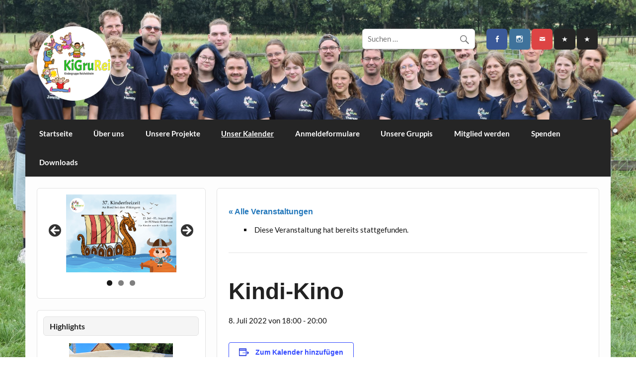

--- FILE ---
content_type: text/html; charset=UTF-8
request_url: https://kindergruppe-reichelsheim.de/event/kindi-kino-32/
body_size: 17858
content:
<!DOCTYPE html><!-- HTML 5 -->
<html lang="de">

<head>
<meta charset="UTF-8" />
<meta name="viewport" content="width=device-width, initial-scale=1">
<link rel="profile" href="https://gmpg.org/xfn/11" />
<link rel="pingback" href="https://kindergruppe-reichelsheim.de/xmlrpc.php" />

<!-- Manifest added by SuperPWA - Progressive Web Apps Plugin For WordPress -->
<link rel="manifest" href="/superpwa-manifest.json">
<meta name="theme-color" content="#D5E0EB">
<meta name="mobile-web-app-capable" content="yes">
<meta name="apple-touch-fullscreen" content="yes">
<meta name="apple-mobile-web-app-title" content="KiGruRei e.V.">
<meta name="application-name" content="KiGruRei e.V.">
<meta name="apple-mobile-web-app-capable" content="yes">
<meta name="apple-mobile-web-app-status-bar-style" content="default">
<link rel="apple-touch-icon"  href="https://usercontent.one/wp/kindergruppe-reichelsheim.de/wp-content/uploads/2022/09/8234BBF0-F2ED-4F6C-95B9-1C6AF604775B.jpg">
<link rel="apple-touch-icon" sizes="192x192" href="https://usercontent.one/wp/kindergruppe-reichelsheim.de/wp-content/uploads/2022/09/8234BBF0-F2ED-4F6C-95B9-1C6AF604775B.jpg">
<!-- / SuperPWA.com -->
<title>Kindi-Kino &#8211; KiGruRei e.V.</title>
<link rel='stylesheet' id='tribe-events-views-v2-bootstrap-datepicker-styles-css' href='https://usercontent.one/wp/kindergruppe-reichelsheim.de/wp-content/plugins/the-events-calendar/vendor/bootstrap-datepicker/css/bootstrap-datepicker.standalone.min.css?ver=6.15.14' type='text/css' media='all' />
<link rel='stylesheet' id='tec-variables-skeleton-css' href='https://usercontent.one/wp/kindergruppe-reichelsheim.de/wp-content/plugins/the-events-calendar/common/build/css/variables-skeleton.css?ver=6.10.1' type='text/css' media='all' />
<link rel='stylesheet' id='tribe-common-skeleton-style-css' href='https://usercontent.one/wp/kindergruppe-reichelsheim.de/wp-content/plugins/the-events-calendar/common/build/css/common-skeleton.css?ver=6.10.1' type='text/css' media='all' />
<link rel='stylesheet' id='tribe-tooltipster-css-css' href='https://usercontent.one/wp/kindergruppe-reichelsheim.de/wp-content/plugins/the-events-calendar/common/vendor/tooltipster/tooltipster.bundle.min.css?ver=6.10.1' type='text/css' media='all' />
<link rel='stylesheet' id='tribe-events-views-v2-skeleton-css' href='https://usercontent.one/wp/kindergruppe-reichelsheim.de/wp-content/plugins/the-events-calendar/build/css/views-skeleton.css?ver=6.15.14' type='text/css' media='all' />
<link rel='stylesheet' id='tec-variables-full-css' href='https://usercontent.one/wp/kindergruppe-reichelsheim.de/wp-content/plugins/the-events-calendar/common/build/css/variables-full.css?ver=6.10.1' type='text/css' media='all' />
<link rel='stylesheet' id='tribe-common-full-style-css' href='https://usercontent.one/wp/kindergruppe-reichelsheim.de/wp-content/plugins/the-events-calendar/common/build/css/common-full.css?ver=6.10.1' type='text/css' media='all' />
<link rel='stylesheet' id='tribe-events-views-v2-full-css' href='https://usercontent.one/wp/kindergruppe-reichelsheim.de/wp-content/plugins/the-events-calendar/build/css/views-full.css?ver=6.15.14' type='text/css' media='all' />
<link rel='stylesheet' id='tribe-events-views-v2-print-css' href='https://usercontent.one/wp/kindergruppe-reichelsheim.de/wp-content/plugins/the-events-calendar/build/css/views-print.css?ver=6.15.14' type='text/css' media='print' />
<meta name='robots' content='max-image-preview:large' />
	<style>img:is([sizes="auto" i], [sizes^="auto," i]) { contain-intrinsic-size: 3000px 1500px }</style>
	<link rel="alternate" type="application/rss+xml" title="KiGruRei e.V. &raquo; Feed" href="https://kindergruppe-reichelsheim.de/feed/" />
<link rel="alternate" type="application/rss+xml" title="KiGruRei e.V. &raquo; Kommentar-Feed" href="https://kindergruppe-reichelsheim.de/comments/feed/" />
<link rel="alternate" type="text/calendar" title="KiGruRei e.V. &raquo; iCal Feed" href="https://kindergruppe-reichelsheim.de/events/?ical=1" />
<script type="text/javascript">
/* <![CDATA[ */
window._wpemojiSettings = {"baseUrl":"https:\/\/s.w.org\/images\/core\/emoji\/16.0.1\/72x72\/","ext":".png","svgUrl":"https:\/\/s.w.org\/images\/core\/emoji\/16.0.1\/svg\/","svgExt":".svg","source":{"concatemoji":"https:\/\/kindergruppe-reichelsheim.de\/wp-includes\/js\/wp-emoji-release.min.js?ver=6.8.3"}};
/*! This file is auto-generated */
!function(s,n){var o,i,e;function c(e){try{var t={supportTests:e,timestamp:(new Date).valueOf()};sessionStorage.setItem(o,JSON.stringify(t))}catch(e){}}function p(e,t,n){e.clearRect(0,0,e.canvas.width,e.canvas.height),e.fillText(t,0,0);var t=new Uint32Array(e.getImageData(0,0,e.canvas.width,e.canvas.height).data),a=(e.clearRect(0,0,e.canvas.width,e.canvas.height),e.fillText(n,0,0),new Uint32Array(e.getImageData(0,0,e.canvas.width,e.canvas.height).data));return t.every(function(e,t){return e===a[t]})}function u(e,t){e.clearRect(0,0,e.canvas.width,e.canvas.height),e.fillText(t,0,0);for(var n=e.getImageData(16,16,1,1),a=0;a<n.data.length;a++)if(0!==n.data[a])return!1;return!0}function f(e,t,n,a){switch(t){case"flag":return n(e,"\ud83c\udff3\ufe0f\u200d\u26a7\ufe0f","\ud83c\udff3\ufe0f\u200b\u26a7\ufe0f")?!1:!n(e,"\ud83c\udde8\ud83c\uddf6","\ud83c\udde8\u200b\ud83c\uddf6")&&!n(e,"\ud83c\udff4\udb40\udc67\udb40\udc62\udb40\udc65\udb40\udc6e\udb40\udc67\udb40\udc7f","\ud83c\udff4\u200b\udb40\udc67\u200b\udb40\udc62\u200b\udb40\udc65\u200b\udb40\udc6e\u200b\udb40\udc67\u200b\udb40\udc7f");case"emoji":return!a(e,"\ud83e\udedf")}return!1}function g(e,t,n,a){var r="undefined"!=typeof WorkerGlobalScope&&self instanceof WorkerGlobalScope?new OffscreenCanvas(300,150):s.createElement("canvas"),o=r.getContext("2d",{willReadFrequently:!0}),i=(o.textBaseline="top",o.font="600 32px Arial",{});return e.forEach(function(e){i[e]=t(o,e,n,a)}),i}function t(e){var t=s.createElement("script");t.src=e,t.defer=!0,s.head.appendChild(t)}"undefined"!=typeof Promise&&(o="wpEmojiSettingsSupports",i=["flag","emoji"],n.supports={everything:!0,everythingExceptFlag:!0},e=new Promise(function(e){s.addEventListener("DOMContentLoaded",e,{once:!0})}),new Promise(function(t){var n=function(){try{var e=JSON.parse(sessionStorage.getItem(o));if("object"==typeof e&&"number"==typeof e.timestamp&&(new Date).valueOf()<e.timestamp+604800&&"object"==typeof e.supportTests)return e.supportTests}catch(e){}return null}();if(!n){if("undefined"!=typeof Worker&&"undefined"!=typeof OffscreenCanvas&&"undefined"!=typeof URL&&URL.createObjectURL&&"undefined"!=typeof Blob)try{var e="postMessage("+g.toString()+"("+[JSON.stringify(i),f.toString(),p.toString(),u.toString()].join(",")+"));",a=new Blob([e],{type:"text/javascript"}),r=new Worker(URL.createObjectURL(a),{name:"wpTestEmojiSupports"});return void(r.onmessage=function(e){c(n=e.data),r.terminate(),t(n)})}catch(e){}c(n=g(i,f,p,u))}t(n)}).then(function(e){for(var t in e)n.supports[t]=e[t],n.supports.everything=n.supports.everything&&n.supports[t],"flag"!==t&&(n.supports.everythingExceptFlag=n.supports.everythingExceptFlag&&n.supports[t]);n.supports.everythingExceptFlag=n.supports.everythingExceptFlag&&!n.supports.flag,n.DOMReady=!1,n.readyCallback=function(){n.DOMReady=!0}}).then(function(){return e}).then(function(){var e;n.supports.everything||(n.readyCallback(),(e=n.source||{}).concatemoji?t(e.concatemoji):e.wpemoji&&e.twemoji&&(t(e.twemoji),t(e.wpemoji)))}))}((window,document),window._wpemojiSettings);
/* ]]> */
</script>
<link rel='stylesheet' id='dashicons-css' href='https://kindergruppe-reichelsheim.de/wp-includes/css/dashicons.min.css?ver=6.8.3' type='text/css' media='all' />
<link rel='stylesheet' id='post-views-counter-frontend-css' href='https://usercontent.one/wp/kindergruppe-reichelsheim.de/wp-content/plugins/post-views-counter/css/frontend.css?ver=1.7.0' type='text/css' media='all' />
<link rel='stylesheet' id='courage-custom-fonts-css' href='https://usercontent.one/wp/kindergruppe-reichelsheim.de/wp-content/themes/courage/css/custom-fonts.css?ver=20180413' type='text/css' media='all' />
<link rel='stylesheet' id='tribe-events-v2-single-skeleton-css' href='https://usercontent.one/wp/kindergruppe-reichelsheim.de/wp-content/plugins/the-events-calendar/build/css/tribe-events-single-skeleton.css?ver=6.15.14' type='text/css' media='all' />
<link rel='stylesheet' id='tribe-events-v2-single-skeleton-full-css' href='https://usercontent.one/wp/kindergruppe-reichelsheim.de/wp-content/plugins/the-events-calendar/build/css/tribe-events-single-full.css?ver=6.15.14' type='text/css' media='all' />
<style id='wp-emoji-styles-inline-css' type='text/css'>

	img.wp-smiley, img.emoji {
		display: inline !important;
		border: none !important;
		box-shadow: none !important;
		height: 1em !important;
		width: 1em !important;
		margin: 0 0.07em !important;
		vertical-align: -0.1em !important;
		background: none !important;
		padding: 0 !important;
	}
</style>
<link rel='stylesheet' id='wp-block-library-css' href='https://kindergruppe-reichelsheim.de/wp-includes/css/dist/block-library/style.min.css?ver=6.8.3' type='text/css' media='all' />
<style id='classic-theme-styles-inline-css' type='text/css'>
/*! This file is auto-generated */
.wp-block-button__link{color:#fff;background-color:#32373c;border-radius:9999px;box-shadow:none;text-decoration:none;padding:calc(.667em + 2px) calc(1.333em + 2px);font-size:1.125em}.wp-block-file__button{background:#32373c;color:#fff;text-decoration:none}
</style>
<style id='themezee-magazine-blocks-column-style-inline-css' type='text/css'>

:root{--tz-column-gap:1.5em}.tz-magazine-block,.tz-magazine-block .tz-magazine-post{margin-bottom:1.5em}.tz-magazine-block .tz-entry-image{margin:0;max-width:100%;vertical-align:top}.tz-magazine-block .tz-entry-title{font-size:24px;font-size:1.5rem}.tz-magazine-block .tz-entry-meta{font-size:15px;font-size:.9375rem}.tz-magazine-block .tz-meta-field{margin-right:.5rem}.tz-magazine-thumbnail-list .tz-magazine-post{display:flex;flex-wrap:nowrap}.tz-magazine-thumbnail-list .tz-magazine-post .tz-post-image{padding-right:.5em;padding-right:calc(var(--tz-column-gap)/3);width:30%}.tz-magazine-thumbnail-list .tz-magazine-post .tz-post-image .wp-post-image{margin:0}.tz-magazine-thumbnail-list .tz-magazine-post .tz-post-content{padding-left:.5em;padding-left:calc(var(--tz-column-gap)/3);width:70%}.tz-magazine-thumbnail-list .tz-magazine-post .tz-entry-title{font-size:18px;font-size:1.125rem}

</style>
<style id='themezee-magazine-blocks-columns-style-inline-css' type='text/css'>
.wp-block-themezee-magazine-blocks-column.tz-magazine-block{margin-bottom:0}@media only screen and (min-width:480px){.tz-magazine-columns{display:flex;flex-wrap:wrap;margin-right:-1.5em;margin-right:calc(var(--tz-column-gap)*-1)}.tz-magazine-columns .wp-block-themezee-magazine-blocks-column{padding-right:1.5em;padding-right:var(--tz-column-gap);width:50%}}

</style>
<style id='themezee-magazine-blocks-grid-style-inline-css' type='text/css'>
@media only screen and (min-width:480px){.tz-magazine-grid-columns-2,.tz-magazine-grid-columns-4{display:flex;flex-wrap:wrap;margin-right:-1.5em;margin-right:calc(var(--tz-column-gap)*-1)}.tz-magazine-grid-columns-2 .tz-post-wrap,.tz-magazine-grid-columns-4 .tz-post-wrap{box-sizing:border-box;padding-right:1.5em;padding-right:var(--tz-column-gap);width:50%}}@media only screen and (min-width:560px){.tz-magazine-grid-columns-3{display:flex;flex-wrap:wrap;margin-right:-1.5em;margin-right:calc(var(--tz-column-gap)*-1)}.tz-magazine-grid-columns-3 .tz-post-wrap{box-sizing:border-box;padding-right:1.5em;padding-right:var(--tz-column-gap);width:33.3333333333%}}@media only screen and (min-width:640px){.tz-magazine-grid-columns-4 .tz-post-wrap{box-sizing:border-box;width:25%}}

</style>
<style id='themezee-magazine-blocks-horizontal-style-inline-css' type='text/css'>
@media only screen and (min-width:560px){.tz-magazine-horizontal .tz-magazine-highlight-post .tz-magazine-post{display:flex;flex-wrap:wrap}.tz-magazine-horizontal .tz-magazine-highlight-post .tz-magazine-post .tz-post-image{box-sizing:border-box;padding-right:.75em;padding-right:calc(var(--tz-column-gap)/2);width:50%}.tz-magazine-horizontal .tz-magazine-highlight-post .tz-magazine-post .tz-post-image .wp-post-image{margin:0}.tz-magazine-horizontal .tz-magazine-highlight-post .tz-magazine-post .tz-post-content{box-sizing:border-box;padding-left:.75em;padding-left:calc(var(--tz-column-gap)/2);width:50%}}

</style>
<style id='themezee-magazine-blocks-list-style-inline-css' type='text/css'>
@media only screen and (min-width:480px){.tz-magazine-list .tz-magazine-post{display:flex;flex-wrap:wrap}.tz-magazine-list .tz-magazine-post .tz-post-image{box-sizing:border-box;padding-right:.75em;padding-right:calc(var(--tz-column-gap)/2);width:50%}.tz-magazine-list .tz-magazine-post .tz-post-image .wp-post-image{margin:0}.tz-magazine-list .tz-magazine-post .tz-post-content{box-sizing:border-box;padding-left:.75em;padding-left:calc(var(--tz-column-gap)/2);width:50%}.tz-magazine-list-40-60 .tz-magazine-post .tz-post-image{width:40%}.tz-magazine-list-40-60 .tz-magazine-post .tz-post-content{width:60%}.tz-magazine-list-30-70 .tz-magazine-post .tz-post-image{width:30%}.tz-magazine-list-30-70 .tz-magazine-post .tz-post-content{width:70%}}

</style>
<style id='themezee-magazine-blocks-vertical-style-inline-css' type='text/css'>
@media only screen and (min-width:560px){.tz-magazine-vertical{display:flex;flex-wrap:wrap}.tz-magazine-vertical .tz-magazine-highlight-post{box-sizing:border-box;padding-right:.75em;padding-right:calc(var(--tz-column-gap)/2);width:50%}.tz-magazine-vertical .tz-magazine-thumbnail-list{box-sizing:border-box;padding-left:.75em;padding-left:calc(var(--tz-column-gap)/2);width:50%}}

</style>
<style id='global-styles-inline-css' type='text/css'>
:root{--wp--preset--aspect-ratio--square: 1;--wp--preset--aspect-ratio--4-3: 4/3;--wp--preset--aspect-ratio--3-4: 3/4;--wp--preset--aspect-ratio--3-2: 3/2;--wp--preset--aspect-ratio--2-3: 2/3;--wp--preset--aspect-ratio--16-9: 16/9;--wp--preset--aspect-ratio--9-16: 9/16;--wp--preset--color--black: #353535;--wp--preset--color--cyan-bluish-gray: #abb8c3;--wp--preset--color--white: #ffffff;--wp--preset--color--pale-pink: #f78da7;--wp--preset--color--vivid-red: #cf2e2e;--wp--preset--color--luminous-vivid-orange: #ff6900;--wp--preset--color--luminous-vivid-amber: #fcb900;--wp--preset--color--light-green-cyan: #7bdcb5;--wp--preset--color--vivid-green-cyan: #00d084;--wp--preset--color--pale-cyan-blue: #8ed1fc;--wp--preset--color--vivid-cyan-blue: #0693e3;--wp--preset--color--vivid-purple: #9b51e0;--wp--preset--color--primary: #2277bb;--wp--preset--color--light-gray: #f0f0f0;--wp--preset--color--dark-gray: #777777;--wp--preset--gradient--vivid-cyan-blue-to-vivid-purple: linear-gradient(135deg,rgba(6,147,227,1) 0%,rgb(155,81,224) 100%);--wp--preset--gradient--light-green-cyan-to-vivid-green-cyan: linear-gradient(135deg,rgb(122,220,180) 0%,rgb(0,208,130) 100%);--wp--preset--gradient--luminous-vivid-amber-to-luminous-vivid-orange: linear-gradient(135deg,rgba(252,185,0,1) 0%,rgba(255,105,0,1) 100%);--wp--preset--gradient--luminous-vivid-orange-to-vivid-red: linear-gradient(135deg,rgba(255,105,0,1) 0%,rgb(207,46,46) 100%);--wp--preset--gradient--very-light-gray-to-cyan-bluish-gray: linear-gradient(135deg,rgb(238,238,238) 0%,rgb(169,184,195) 100%);--wp--preset--gradient--cool-to-warm-spectrum: linear-gradient(135deg,rgb(74,234,220) 0%,rgb(151,120,209) 20%,rgb(207,42,186) 40%,rgb(238,44,130) 60%,rgb(251,105,98) 80%,rgb(254,248,76) 100%);--wp--preset--gradient--blush-light-purple: linear-gradient(135deg,rgb(255,206,236) 0%,rgb(152,150,240) 100%);--wp--preset--gradient--blush-bordeaux: linear-gradient(135deg,rgb(254,205,165) 0%,rgb(254,45,45) 50%,rgb(107,0,62) 100%);--wp--preset--gradient--luminous-dusk: linear-gradient(135deg,rgb(255,203,112) 0%,rgb(199,81,192) 50%,rgb(65,88,208) 100%);--wp--preset--gradient--pale-ocean: linear-gradient(135deg,rgb(255,245,203) 0%,rgb(182,227,212) 50%,rgb(51,167,181) 100%);--wp--preset--gradient--electric-grass: linear-gradient(135deg,rgb(202,248,128) 0%,rgb(113,206,126) 100%);--wp--preset--gradient--midnight: linear-gradient(135deg,rgb(2,3,129) 0%,rgb(40,116,252) 100%);--wp--preset--font-size--small: 13px;--wp--preset--font-size--medium: 20px;--wp--preset--font-size--large: 36px;--wp--preset--font-size--x-large: 42px;--wp--preset--spacing--20: 0.44rem;--wp--preset--spacing--30: 0.67rem;--wp--preset--spacing--40: 1rem;--wp--preset--spacing--50: 1.5rem;--wp--preset--spacing--60: 2.25rem;--wp--preset--spacing--70: 3.38rem;--wp--preset--spacing--80: 5.06rem;--wp--preset--shadow--natural: 6px 6px 9px rgba(0, 0, 0, 0.2);--wp--preset--shadow--deep: 12px 12px 50px rgba(0, 0, 0, 0.4);--wp--preset--shadow--sharp: 6px 6px 0px rgba(0, 0, 0, 0.2);--wp--preset--shadow--outlined: 6px 6px 0px -3px rgba(255, 255, 255, 1), 6px 6px rgba(0, 0, 0, 1);--wp--preset--shadow--crisp: 6px 6px 0px rgba(0, 0, 0, 1);}:where(.is-layout-flex){gap: 0.5em;}:where(.is-layout-grid){gap: 0.5em;}body .is-layout-flex{display: flex;}.is-layout-flex{flex-wrap: wrap;align-items: center;}.is-layout-flex > :is(*, div){margin: 0;}body .is-layout-grid{display: grid;}.is-layout-grid > :is(*, div){margin: 0;}:where(.wp-block-columns.is-layout-flex){gap: 2em;}:where(.wp-block-columns.is-layout-grid){gap: 2em;}:where(.wp-block-post-template.is-layout-flex){gap: 1.25em;}:where(.wp-block-post-template.is-layout-grid){gap: 1.25em;}.has-black-color{color: var(--wp--preset--color--black) !important;}.has-cyan-bluish-gray-color{color: var(--wp--preset--color--cyan-bluish-gray) !important;}.has-white-color{color: var(--wp--preset--color--white) !important;}.has-pale-pink-color{color: var(--wp--preset--color--pale-pink) !important;}.has-vivid-red-color{color: var(--wp--preset--color--vivid-red) !important;}.has-luminous-vivid-orange-color{color: var(--wp--preset--color--luminous-vivid-orange) !important;}.has-luminous-vivid-amber-color{color: var(--wp--preset--color--luminous-vivid-amber) !important;}.has-light-green-cyan-color{color: var(--wp--preset--color--light-green-cyan) !important;}.has-vivid-green-cyan-color{color: var(--wp--preset--color--vivid-green-cyan) !important;}.has-pale-cyan-blue-color{color: var(--wp--preset--color--pale-cyan-blue) !important;}.has-vivid-cyan-blue-color{color: var(--wp--preset--color--vivid-cyan-blue) !important;}.has-vivid-purple-color{color: var(--wp--preset--color--vivid-purple) !important;}.has-black-background-color{background-color: var(--wp--preset--color--black) !important;}.has-cyan-bluish-gray-background-color{background-color: var(--wp--preset--color--cyan-bluish-gray) !important;}.has-white-background-color{background-color: var(--wp--preset--color--white) !important;}.has-pale-pink-background-color{background-color: var(--wp--preset--color--pale-pink) !important;}.has-vivid-red-background-color{background-color: var(--wp--preset--color--vivid-red) !important;}.has-luminous-vivid-orange-background-color{background-color: var(--wp--preset--color--luminous-vivid-orange) !important;}.has-luminous-vivid-amber-background-color{background-color: var(--wp--preset--color--luminous-vivid-amber) !important;}.has-light-green-cyan-background-color{background-color: var(--wp--preset--color--light-green-cyan) !important;}.has-vivid-green-cyan-background-color{background-color: var(--wp--preset--color--vivid-green-cyan) !important;}.has-pale-cyan-blue-background-color{background-color: var(--wp--preset--color--pale-cyan-blue) !important;}.has-vivid-cyan-blue-background-color{background-color: var(--wp--preset--color--vivid-cyan-blue) !important;}.has-vivid-purple-background-color{background-color: var(--wp--preset--color--vivid-purple) !important;}.has-black-border-color{border-color: var(--wp--preset--color--black) !important;}.has-cyan-bluish-gray-border-color{border-color: var(--wp--preset--color--cyan-bluish-gray) !important;}.has-white-border-color{border-color: var(--wp--preset--color--white) !important;}.has-pale-pink-border-color{border-color: var(--wp--preset--color--pale-pink) !important;}.has-vivid-red-border-color{border-color: var(--wp--preset--color--vivid-red) !important;}.has-luminous-vivid-orange-border-color{border-color: var(--wp--preset--color--luminous-vivid-orange) !important;}.has-luminous-vivid-amber-border-color{border-color: var(--wp--preset--color--luminous-vivid-amber) !important;}.has-light-green-cyan-border-color{border-color: var(--wp--preset--color--light-green-cyan) !important;}.has-vivid-green-cyan-border-color{border-color: var(--wp--preset--color--vivid-green-cyan) !important;}.has-pale-cyan-blue-border-color{border-color: var(--wp--preset--color--pale-cyan-blue) !important;}.has-vivid-cyan-blue-border-color{border-color: var(--wp--preset--color--vivid-cyan-blue) !important;}.has-vivid-purple-border-color{border-color: var(--wp--preset--color--vivid-purple) !important;}.has-vivid-cyan-blue-to-vivid-purple-gradient-background{background: var(--wp--preset--gradient--vivid-cyan-blue-to-vivid-purple) !important;}.has-light-green-cyan-to-vivid-green-cyan-gradient-background{background: var(--wp--preset--gradient--light-green-cyan-to-vivid-green-cyan) !important;}.has-luminous-vivid-amber-to-luminous-vivid-orange-gradient-background{background: var(--wp--preset--gradient--luminous-vivid-amber-to-luminous-vivid-orange) !important;}.has-luminous-vivid-orange-to-vivid-red-gradient-background{background: var(--wp--preset--gradient--luminous-vivid-orange-to-vivid-red) !important;}.has-very-light-gray-to-cyan-bluish-gray-gradient-background{background: var(--wp--preset--gradient--very-light-gray-to-cyan-bluish-gray) !important;}.has-cool-to-warm-spectrum-gradient-background{background: var(--wp--preset--gradient--cool-to-warm-spectrum) !important;}.has-blush-light-purple-gradient-background{background: var(--wp--preset--gradient--blush-light-purple) !important;}.has-blush-bordeaux-gradient-background{background: var(--wp--preset--gradient--blush-bordeaux) !important;}.has-luminous-dusk-gradient-background{background: var(--wp--preset--gradient--luminous-dusk) !important;}.has-pale-ocean-gradient-background{background: var(--wp--preset--gradient--pale-ocean) !important;}.has-electric-grass-gradient-background{background: var(--wp--preset--gradient--electric-grass) !important;}.has-midnight-gradient-background{background: var(--wp--preset--gradient--midnight) !important;}.has-small-font-size{font-size: var(--wp--preset--font-size--small) !important;}.has-medium-font-size{font-size: var(--wp--preset--font-size--medium) !important;}.has-large-font-size{font-size: var(--wp--preset--font-size--large) !important;}.has-x-large-font-size{font-size: var(--wp--preset--font-size--x-large) !important;}
:where(.wp-block-post-template.is-layout-flex){gap: 1.25em;}:where(.wp-block-post-template.is-layout-grid){gap: 1.25em;}
:where(.wp-block-columns.is-layout-flex){gap: 2em;}:where(.wp-block-columns.is-layout-grid){gap: 2em;}
:root :where(.wp-block-pullquote){font-size: 1.5em;line-height: 1.6;}
</style>
<link rel='stylesheet' id='themezee-custom-color-palette-css' href='https://usercontent.one/wp/kindergruppe-reichelsheim.de/wp-content/plugins/custom-color-palette/assets/css/custom-color-palette.css?ver=1.0' type='text/css' media='all' />
<link rel='stylesheet' id='woocommerce-layout-css' href='https://usercontent.one/wp/kindergruppe-reichelsheim.de/wp-content/plugins/woocommerce/assets/css/woocommerce-layout.css?ver=10.4.3' type='text/css' media='all' />
<link rel='stylesheet' id='woocommerce-smallscreen-css' href='https://usercontent.one/wp/kindergruppe-reichelsheim.de/wp-content/plugins/woocommerce/assets/css/woocommerce-smallscreen.css?ver=10.4.3' type='text/css' media='only screen and (max-width: 768px)' />
<link rel='stylesheet' id='woocommerce-general-css' href='https://usercontent.one/wp/kindergruppe-reichelsheim.de/wp-content/plugins/woocommerce/assets/css/woocommerce.css?ver=10.4.3' type='text/css' media='all' />
<style id='woocommerce-inline-inline-css' type='text/css'>
.woocommerce form .form-row .required { visibility: visible; }
</style>
<link rel='stylesheet' id='courage-stylesheet-css' href='https://usercontent.one/wp/kindergruppe-reichelsheim.de/wp-content/themes/courage/style.css?ver=1.5.7' type='text/css' media='all' />
<style id='courage-stylesheet-inline-css' type='text/css'>
.site-title, .site-description {
	position: absolute;
	clip: rect(1px, 1px, 1px, 1px);
}
</style>
<link rel='stylesheet' id='genericons-css' href='https://usercontent.one/wp/kindergruppe-reichelsheim.de/wp-content/themes/courage/css/genericons/genericons.css?ver=3.4.1' type='text/css' media='all' />
<script type="text/javascript" src="https://kindergruppe-reichelsheim.de/wp-includes/js/jquery/jquery.min.js?ver=3.7.1" id="jquery-core-js"></script>
<script type="text/javascript" src="https://kindergruppe-reichelsheim.de/wp-includes/js/jquery/jquery-migrate.min.js?ver=3.4.1" id="jquery-migrate-js"></script>
<script type="text/javascript" src="https://usercontent.one/wp/kindergruppe-reichelsheim.de/wp-content/plugins/the-events-calendar/common/build/js/tribe-common.js?ver=9c44e11f3503a33e9540" id="tribe-common-js"></script>
<script type="text/javascript" src="https://usercontent.one/wp/kindergruppe-reichelsheim.de/wp-content/plugins/the-events-calendar/build/js/views/breakpoints.js?ver=4208de2df2852e0b91ec" id="tribe-events-views-v2-breakpoints-js"></script>
<script type="text/javascript" src="https://usercontent.one/wp/kindergruppe-reichelsheim.de/wp-content/plugins/woocommerce/assets/js/jquery-blockui/jquery.blockUI.min.js?ver=2.7.0-wc.10.4.3" id="wc-jquery-blockui-js" defer="defer" data-wp-strategy="defer"></script>
<script type="text/javascript" id="wc-add-to-cart-js-extra">
/* <![CDATA[ */
var wc_add_to_cart_params = {"ajax_url":"\/wp-admin\/admin-ajax.php","wc_ajax_url":"\/?wc-ajax=%%endpoint%%","i18n_view_cart":"Warenkorb anzeigen","cart_url":"https:\/\/kindergruppe-reichelsheim.de\/warenkorb\/","is_cart":"","cart_redirect_after_add":"no"};
/* ]]> */
</script>
<script type="text/javascript" src="https://usercontent.one/wp/kindergruppe-reichelsheim.de/wp-content/plugins/woocommerce/assets/js/frontend/add-to-cart.min.js?ver=10.4.3" id="wc-add-to-cart-js" defer="defer" data-wp-strategy="defer"></script>
<script type="text/javascript" src="https://usercontent.one/wp/kindergruppe-reichelsheim.de/wp-content/plugins/woocommerce/assets/js/js-cookie/js.cookie.min.js?ver=2.1.4-wc.10.4.3" id="wc-js-cookie-js" defer="defer" data-wp-strategy="defer"></script>
<script type="text/javascript" id="woocommerce-js-extra">
/* <![CDATA[ */
var woocommerce_params = {"ajax_url":"\/wp-admin\/admin-ajax.php","wc_ajax_url":"\/?wc-ajax=%%endpoint%%","i18n_password_show":"Passwort anzeigen","i18n_password_hide":"Passwort ausblenden"};
/* ]]> */
</script>
<script type="text/javascript" src="https://usercontent.one/wp/kindergruppe-reichelsheim.de/wp-content/plugins/woocommerce/assets/js/frontend/woocommerce.min.js?ver=10.4.3" id="woocommerce-js" defer="defer" data-wp-strategy="defer"></script>
<script type="text/javascript" id="WCPAY_ASSETS-js-extra">
/* <![CDATA[ */
var wcpayAssets = {"url":"https:\/\/kindergruppe-reichelsheim.de\/wp-content\/plugins\/woocommerce-payments\/dist\/"};
/* ]]> */
</script>
<!--[if lt IE 9]>
<script type="text/javascript" src="https://usercontent.one/wp/kindergruppe-reichelsheim.de/wp-content/themes/courage/js/html5shiv.min.js?ver=3.7.3" id="html5shiv-js"></script>
<![endif]-->
<script type="text/javascript" id="courage-jquery-navigation-js-extra">
/* <![CDATA[ */
var courage_mainnav_title = {"text":"Men\u00fc"};
/* ]]> */
</script>
<script type="text/javascript" src="https://usercontent.one/wp/kindergruppe-reichelsheim.de/wp-content/themes/courage/js/navigation.js?ver=20210324" id="courage-jquery-navigation-js"></script>
<link rel="https://api.w.org/" href="https://kindergruppe-reichelsheim.de/wp-json/" /><link rel="alternate" title="JSON" type="application/json" href="https://kindergruppe-reichelsheim.de/wp-json/wp/v2/tribe_events/2039" /><link rel="EditURI" type="application/rsd+xml" title="RSD" href="https://kindergruppe-reichelsheim.de/xmlrpc.php?rsd" />
<meta name="generator" content="WordPress 6.8.3" />
<meta name="generator" content="WooCommerce 10.4.3" />
<link rel="canonical" href="https://kindergruppe-reichelsheim.de/event/kindi-kino-32/" />
<link rel='shortlink' href='https://kindergruppe-reichelsheim.de/?p=2039' />
<link rel="alternate" title="oEmbed (JSON)" type="application/json+oembed" href="https://kindergruppe-reichelsheim.de/wp-json/oembed/1.0/embed?url=https%3A%2F%2Fkindergruppe-reichelsheim.de%2Fevent%2Fkindi-kino-32%2F" />
<link rel="alternate" title="oEmbed (XML)" type="text/xml+oembed" href="https://kindergruppe-reichelsheim.de/wp-json/oembed/1.0/embed?url=https%3A%2F%2Fkindergruppe-reichelsheim.de%2Fevent%2Fkindi-kino-32%2F&#038;format=xml" />
<style>[class*=" icon-oc-"],[class^=icon-oc-]{speak:none;font-style:normal;font-weight:400;font-variant:normal;text-transform:none;line-height:1;-webkit-font-smoothing:antialiased;-moz-osx-font-smoothing:grayscale}.icon-oc-one-com-white-32px-fill:before{content:"901"}.icon-oc-one-com:before{content:"900"}#one-com-icon,.toplevel_page_onecom-wp .wp-menu-image{speak:none;display:flex;align-items:center;justify-content:center;text-transform:none;line-height:1;-webkit-font-smoothing:antialiased;-moz-osx-font-smoothing:grayscale}.onecom-wp-admin-bar-item>a,.toplevel_page_onecom-wp>.wp-menu-name{font-size:16px;font-weight:400;line-height:1}.toplevel_page_onecom-wp>.wp-menu-name img{width:69px;height:9px;}.wp-submenu-wrap.wp-submenu>.wp-submenu-head>img{width:88px;height:auto}.onecom-wp-admin-bar-item>a img{height:7px!important}.onecom-wp-admin-bar-item>a img,.toplevel_page_onecom-wp>.wp-menu-name img{opacity:.8}.onecom-wp-admin-bar-item.hover>a img,.toplevel_page_onecom-wp.wp-has-current-submenu>.wp-menu-name img,li.opensub>a.toplevel_page_onecom-wp>.wp-menu-name img{opacity:1}#one-com-icon:before,.onecom-wp-admin-bar-item>a:before,.toplevel_page_onecom-wp>.wp-menu-image:before{content:'';position:static!important;background-color:rgba(240,245,250,.4);border-radius:102px;width:18px;height:18px;padding:0!important}.onecom-wp-admin-bar-item>a:before{width:14px;height:14px}.onecom-wp-admin-bar-item.hover>a:before,.toplevel_page_onecom-wp.opensub>a>.wp-menu-image:before,.toplevel_page_onecom-wp.wp-has-current-submenu>.wp-menu-image:before{background-color:#76b82a}.onecom-wp-admin-bar-item>a{display:inline-flex!important;align-items:center;justify-content:center}#one-com-logo-wrapper{font-size:4em}#one-com-icon{vertical-align:middle}.imagify-welcome{display:none !important;}</style><script type="text/javascript">
(function(url){
	if(/(?:Chrome\/26\.0\.1410\.63 Safari\/537\.31|WordfenceTestMonBot)/.test(navigator.userAgent)){ return; }
	var addEvent = function(evt, handler) {
		if (window.addEventListener) {
			document.addEventListener(evt, handler, false);
		} else if (window.attachEvent) {
			document.attachEvent('on' + evt, handler);
		}
	};
	var removeEvent = function(evt, handler) {
		if (window.removeEventListener) {
			document.removeEventListener(evt, handler, false);
		} else if (window.detachEvent) {
			document.detachEvent('on' + evt, handler);
		}
	};
	var evts = 'contextmenu dblclick drag dragend dragenter dragleave dragover dragstart drop keydown keypress keyup mousedown mousemove mouseout mouseover mouseup mousewheel scroll'.split(' ');
	var logHuman = function() {
		if (window.wfLogHumanRan) { return; }
		window.wfLogHumanRan = true;
		var wfscr = document.createElement('script');
		wfscr.type = 'text/javascript';
		wfscr.async = true;
		wfscr.src = url + '&r=' + Math.random();
		(document.getElementsByTagName('head')[0]||document.getElementsByTagName('body')[0]).appendChild(wfscr);
		for (var i = 0; i < evts.length; i++) {
			removeEvent(evts[i], logHuman);
		}
	};
	for (var i = 0; i < evts.length; i++) {
		addEvent(evts[i], logHuman);
	}
})('//kindergruppe-reichelsheim.de/?wordfence_lh=1&hid=A401B0F20B2CE8C43578F42A04B6B58D');
</script><meta name="tec-api-version" content="v1"><meta name="tec-api-origin" content="https://kindergruppe-reichelsheim.de"><link rel="alternate" href="https://kindergruppe-reichelsheim.de/wp-json/tribe/events/v1/events/2039" />	<noscript><style>.woocommerce-product-gallery{ opacity: 1 !important; }</style></noscript>
	<style type="text/css" id="custom-background-css">
body.custom-background { background-color: #ffffff; background-image: url("https://usercontent.one/wp/kindergruppe-reichelsheim.de/wp-content/uploads/2025/08/DSC_1066-1-oben-breit-1-scaled.jpg"); background-position: center top; background-size: cover; background-repeat: no-repeat; background-attachment: fixed; }
</style>
	<script type="application/ld+json">
[{"@context":"http://schema.org","@type":"Event","name":"Kindi-Kino","description":"","url":"https://kindergruppe-reichelsheim.de/event/kindi-kino-32/","eventAttendanceMode":"https://schema.org/OfflineEventAttendanceMode","eventStatus":"https://schema.org/EventScheduled","startDate":"2022-07-08T18:00:00+02:00","endDate":"2022-07-08T20:00:00+02:00","location":{"@type":"Place","name":"Gruppenraum Kindergruppe Reichelsheim","description":"","url":"","address":{"@type":"PostalAddress","streetAddress":"Krautweg 26","addressLocality":"Reichelsheim","addressRegion":"Hessen","postalCode":"64385","addressCountry":"Deutschland"},"telephone":"","sameAs":""},"organizer":{"@type":"Person","name":"KiGruRei","description":"","url":"","telephone":"","email":"","sameAs":""},"performer":"Organization"}]
</script><link rel="icon" href="https://usercontent.one/wp/kindergruppe-reichelsheim.de/wp-content/uploads/2019/10/cropped-KiGruRei-Logo-Icon-3-32x32.png" sizes="32x32" />
<link rel="icon" href="https://usercontent.one/wp/kindergruppe-reichelsheim.de/wp-content/uploads/2019/10/cropped-KiGruRei-Logo-Icon-3-192x192.png" sizes="192x192" />
<meta name="msapplication-TileImage" content="https://usercontent.one/wp/kindergruppe-reichelsheim.de/wp-content/uploads/2019/10/cropped-KiGruRei-Logo-Icon-3-270x270.png" />
</head>

<body data-rsssl=1 class="wp-singular tribe_events-template-default single single-tribe_events postid-2039 custom-background wp-custom-logo wp-theme-courage theme-courage woocommerce-no-js tribe-no-js page-template-courage tribe-filter-live metaslider-plugin sidebar-left events-single tribe-events-style-full tribe-events-style-theme">

<a class="skip-link screen-reader-text" href="#content">Skip to content</a>

	<div id="topheader-wrap">
		
	<div id="topheader" class="clearfix">

		
	</div>	</div>

	<div id="wrapper" class="hfeed">

		<div id="header-wrap">

			<header id="header" class="clearfix" role="banner">

				<div id="logo" class="clearfix">

					<a href="https://kindergruppe-reichelsheim.de/" class="custom-logo-link" rel="home"><img width="150" height="150" src="https://usercontent.one/wp/kindergruppe-reichelsheim.de/wp-content/uploads/2022/09/cropped-cropped-cropped-1657A8DE-2B33-430B-BC18-37856218BD91-e1663148523751.png" class="custom-logo" alt="KiGruRei e.V." decoding="async" srcset="https://usercontent.one/wp/kindergruppe-reichelsheim.de/wp-content/uploads/2022/09/cropped-cropped-cropped-1657A8DE-2B33-430B-BC18-37856218BD91-e1663148523751.png 150w, https://usercontent.one/wp/kindergruppe-reichelsheim.de/wp-content/uploads/2022/09/cropped-cropped-cropped-1657A8DE-2B33-430B-BC18-37856218BD91-e1663148523751-80x80.png 80w, https://usercontent.one/wp/kindergruppe-reichelsheim.de/wp-content/uploads/2022/09/cropped-cropped-cropped-1657A8DE-2B33-430B-BC18-37856218BD91-e1663148523751-100x100.png 100w" sizes="(max-width: 150px) 100vw, 150px" /></a>					
		<p class="site-title"><a href="https://kindergruppe-reichelsheim.de/" rel="home">KiGruRei e.V.</a></p>

						
			<p class="site-description">Kindergruppe Reichelsheim</p>

		
				</div>

				<div id="header-content" class="clearfix">
					
		<div id="header-social-icons" class="social-icons-wrap clearfix">
			<ul id="social-icons-menu" class="menu"><li id="menu-item-64" class="menu-item menu-item-type-custom menu-item-object-custom menu-item-64"><a href="https://www.facebook.com/kigrurei"><span class="screen-reader-text">Facebook KiGruRei</span></a></li>
<li id="menu-item-62" class="menu-item menu-item-type-custom menu-item-object-custom menu-item-62"><a href="https://instagram.com/kigrurei?igshid=16hwvhh69dhfh"><span class="screen-reader-text">Instagram KiGruRei</span></a></li>
<li id="menu-item-1676" class="menu-item menu-item-type-post_type menu-item-object-page menu-item-1676"><a href="https://kindergruppe-reichelsheim.de/newsletter/"><span class="screen-reader-text">Newsletter</span></a></li>
<li id="menu-item-2690" class="menu-item menu-item-type-custom menu-item-object-custom menu-item-2690"><a href="https://wa.me/message/CVET4UEB4LIFL1"><span class="screen-reader-text">WhatsApp KiGruRei</span></a></li>
<li id="menu-item-3389" class="menu-item menu-item-type-custom menu-item-object-custom menu-item-3389"><a href="https://whatsapp-community.kigrurei.de"><span class="screen-reader-text">WhatsApp Community</span></a></li>
</ul>		</div>


		<div id="header-search">
			
	<form role="search" method="get" class="search-form" action="https://kindergruppe-reichelsheim.de/">
		<label>
			<span class="screen-reader-text">Suche nach:</span>
			<input type="search" class="search-field" placeholder="Suchen &hellip;" value="" name="s">
		</label>
		<button type="submit" class="search-submit">
			<span class="genericon-search"></span>
		</button>
	</form>

		</div>

				</div>

			</header>

		</div>

		<div id="navi-wrap">
			<nav id="mainnav" class="clearfix" role="navigation">
				<ul id="mainnav-menu" class="main-navigation-menu"><li id="menu-item-135" class="menu-item menu-item-type-custom menu-item-object-custom menu-item-home menu-item-135"><a href="https://kindergruppe-reichelsheim.de">Startseite</a></li>
<li id="menu-item-30" class="menu-item menu-item-type-post_type menu-item-object-page menu-item-30"><a href="https://kindergruppe-reichelsheim.de/ueber-uns/">Über uns</a></li>
<li id="menu-item-272" class="menu-item menu-item-type-post_type menu-item-object-page menu-item-272"><a href="https://kindergruppe-reichelsheim.de/veranstaltungenprojekte/">Unsere Projekte</a></li>
<li id="menu-item-2605" class="menu-item menu-item-type-post_type_archive menu-item-object-tribe_events current-menu-item current_page_item menu-item-2605"><a href="https://kindergruppe-reichelsheim.de/events/">Unser Kalender</a></li>
<li id="menu-item-1204" class="menu-item menu-item-type-post_type menu-item-object-page menu-item-1204"><a href="https://kindergruppe-reichelsheim.de/anmeldeformulare/">Anmeldeformulare</a></li>
<li id="menu-item-109" class="menu-item menu-item-type-post_type menu-item-object-page menu-item-109"><a href="https://kindergruppe-reichelsheim.de/gruppis/">Unsere Gruppis</a></li>
<li id="menu-item-2130" class="menu-item menu-item-type-post_type menu-item-object-page menu-item-2130"><a href="https://kindergruppe-reichelsheim.de/mitglied-werden/">Mitglied werden</a></li>
<li id="menu-item-27" class="menu-item menu-item-type-post_type menu-item-object-page menu-item-27"><a href="https://kindergruppe-reichelsheim.de/spendensponsoren/">Spenden</a></li>
<li id="menu-item-1491" class="menu-item menu-item-type-post_type menu-item-object-page menu-item-1491"><a href="https://kindergruppe-reichelsheim.de/download/">Downloads</a></li>
</ul>			</nav>
		</div>

		
	<div id="wrap" class="clearfix">
		
		<section id="content" class="primary" role="main">
		
					
		
	<div id="post-0" class="post-0 page type-page status-publish hentry">
				
		
		<div class="entry clearfix">
			<section id="tribe-events" role="main"><div class="tribe-events-before-html"></div><span class="tribe-events-ajax-loading"><img class="tribe-events-spinner-medium" src="https://usercontent.one/wp/kindergruppe-reichelsheim.de/wp-content/plugins/the-events-calendar/src/resources/images/tribe-loading.gif" alt="Lade Veranstaltungen" /></span>
<div id="tribe-events-content" class="tribe-events-single">

	<p class="tribe-events-back">
		<a href="https://kindergruppe-reichelsheim.de/events/"> &laquo; Alle Veranstaltungen</a>
	</p>

	<!-- Notices -->
	<div class="tribe-events-notices"><ul><li>Diese Veranstaltung hat bereits stattgefunden.</li></ul></div>
	<h1 class="tribe-events-single-event-title">Kindi-Kino</h1>
	<div class="tribe-events-schedule tribe-clearfix">
		<div><span class="tribe-event-date-start">8. Juli 2022 von 18:00</span> - <span class="tribe-event-time">20:00</span></div>			</div>

	<!-- Event header -->
	<div id="tribe-events-header"  data-title="Kindi-Kino &#8211; KiGruRei e.V." data-viewtitle="Kindi-Kino">
		<!-- Navigation -->
		<nav class="tribe-events-nav-pagination" aria-label="Veranstaltung-Navigation">
			<ul class="tribe-events-sub-nav">
				<li class="tribe-events-nav-previous"><a href="https://kindergruppe-reichelsheim.de/event/keks-treff-2/"><span>&laquo;</span> Keks-Treff</a></li>
				<li class="tribe-events-nav-next"><a href="https://kindergruppe-reichelsheim.de/event/gruppenstunde-31/">Gruppenstunde <span>&raquo;</span></a></li>
			</ul>
			<!-- .tribe-events-sub-nav -->
		</nav>
	</div>
	<!-- #tribe-events-header -->

			<div id="post-2039" class="post-2039 tribe_events type-tribe_events status-publish hentry tribe_events_cat-kindi-kino cat_kindi-kino">
			<!-- Event featured image, but exclude link -->
			
			<!-- Event content -->
						<div class="tribe-events-single-event-description tribe-events-content">
							</div>
			<!-- .tribe-events-single-event-description -->
			<div class="tribe-events tribe-common">
	<div class="tribe-events-c-subscribe-dropdown__container">
		<div class="tribe-events-c-subscribe-dropdown">
			<div class="tribe-common-c-btn-border tribe-events-c-subscribe-dropdown__button">
				<svg
	 class="tribe-common-c-svgicon tribe-common-c-svgicon--cal-export tribe-events-c-subscribe-dropdown__export-icon" 	aria-hidden="true"
	viewBox="0 0 23 17"
	xmlns="http://www.w3.org/2000/svg"
>
	<path fill-rule="evenodd" clip-rule="evenodd" d="M.128.896V16.13c0 .211.145.383.323.383h15.354c.179 0 .323-.172.323-.383V.896c0-.212-.144-.383-.323-.383H.451C.273.513.128.684.128.896Zm16 6.742h-.901V4.679H1.009v10.729h14.218v-3.336h.901V7.638ZM1.01 1.614h14.218v2.058H1.009V1.614Z" />
	<path d="M20.5 9.846H8.312M18.524 6.953l2.89 2.909-2.855 2.855" stroke-width="1.2" stroke-linecap="round" stroke-linejoin="round"/>
</svg>
				<button
					class="tribe-events-c-subscribe-dropdown__button-text"
					aria-expanded="false"
					aria-controls="tribe-events-subscribe-dropdown-content"
					aria-label="Zeige Links an um Veranstaltungen zu deinem Kalender hinzuzufügen"
				>
					Zum Kalender hinzufügen				</button>
				<svg
	 class="tribe-common-c-svgicon tribe-common-c-svgicon--caret-down tribe-events-c-subscribe-dropdown__button-icon" 	aria-hidden="true"
	viewBox="0 0 10 7"
	xmlns="http://www.w3.org/2000/svg"
>
	<path fill-rule="evenodd" clip-rule="evenodd" d="M1.008.609L5 4.6 8.992.61l.958.958L5 6.517.05 1.566l.958-.958z" class="tribe-common-c-svgicon__svg-fill"/>
</svg>
			</div>
			<div id="tribe-events-subscribe-dropdown-content" class="tribe-events-c-subscribe-dropdown__content">
				<ul class="tribe-events-c-subscribe-dropdown__list">
											
<li class="tribe-events-c-subscribe-dropdown__list-item tribe-events-c-subscribe-dropdown__list-item--gcal">
	<a
		href="https://www.google.com/calendar/event?action=TEMPLATE&#038;dates=20220708T180000/20220708T200000&#038;text=Kindi-Kino&#038;location=Gruppenraum%20Kindergruppe%20Reichelsheim,%20Krautweg%2026,%20Reichelsheim,%20Hessen,%2064385,%20Deutschland&#038;trp=false&#038;ctz=Europe/Berlin&#038;sprop=website:https://kindergruppe-reichelsheim.de"
		class="tribe-events-c-subscribe-dropdown__list-item-link"
		target="_blank"
		rel="noopener noreferrer nofollow noindex"
	>
		Google Kalender	</a>
</li>
											
<li class="tribe-events-c-subscribe-dropdown__list-item tribe-events-c-subscribe-dropdown__list-item--ical">
	<a
		href="webcal://kindergruppe-reichelsheim.de/event/kindi-kino-32/?ical=1"
		class="tribe-events-c-subscribe-dropdown__list-item-link"
		target="_blank"
		rel="noopener noreferrer nofollow noindex"
	>
		iCalendar	</a>
</li>
											
<li class="tribe-events-c-subscribe-dropdown__list-item tribe-events-c-subscribe-dropdown__list-item--outlook-365">
	<a
		href="https://outlook.office.com/owa/?path=/calendar/action/compose&#038;rrv=addevent&#038;startdt=2022-07-08T18%3A00%3A00%2B02%3A00&#038;enddt=2022-07-08T20%3A00%3A00%2B02%3A00&#038;location=Gruppenraum%20Kindergruppe%20Reichelsheim,%20Krautweg%2026,%20Reichelsheim,%20Hessen,%2064385,%20Deutschland&#038;subject=Kindi-Kino&#038;body"
		class="tribe-events-c-subscribe-dropdown__list-item-link"
		target="_blank"
		rel="noopener noreferrer nofollow noindex"
	>
		Outlook 365	</a>
</li>
											
<li class="tribe-events-c-subscribe-dropdown__list-item tribe-events-c-subscribe-dropdown__list-item--outlook-live">
	<a
		href="https://outlook.live.com/owa/?path=/calendar/action/compose&#038;rrv=addevent&#038;startdt=2022-07-08T18%3A00%3A00%2B02%3A00&#038;enddt=2022-07-08T20%3A00%3A00%2B02%3A00&#038;location=Gruppenraum%20Kindergruppe%20Reichelsheim,%20Krautweg%2026,%20Reichelsheim,%20Hessen,%2064385,%20Deutschland&#038;subject=Kindi-Kino&#038;body"
		class="tribe-events-c-subscribe-dropdown__list-item-link"
		target="_blank"
		rel="noopener noreferrer nofollow noindex"
	>
		Outlook Live	</a>
</li>
									</ul>
			</div>
		</div>
	</div>
</div>

			<!-- Event meta -->
						
	<div class="tribe-events-single-section tribe-events-event-meta primary tribe-clearfix">


<div class="tribe-events-meta-group tribe-events-meta-group-details">
	<h2 class="tribe-events-single-section-title"> Details </h2>
	<ul class="tribe-events-meta-list">

		
			<li class="tribe-events-meta-item">
				<span class="tribe-events-start-date-label tribe-events-meta-label">Datum:</span>
				<span class="tribe-events-meta-value">
					<abbr class="tribe-events-abbr tribe-events-start-date published dtstart" title="2022-07-08"> 8. Juli 2022 </abbr>
				</span>
			</li>

			<li class="tribe-events-meta-item">
				<span class="tribe-events-start-time-label tribe-events-meta-label">Zeit:</span>
				<span class="tribe-events-meta-value">
					<div class="tribe-events-abbr tribe-events-start-time published dtstart" title="2022-07-08">
						18:00 - 20:00											</div>
				</span>
			</li>

		
		
		
		<li class="tribe-events-meta-item"><span class="tribe-events-event-categories-label tribe-events-meta-label">Veranstaltungskategorie:</span> <span class="tribe-events-event-categories tribe-events-meta-value"><a href="https://kindergruppe-reichelsheim.de/events/kategorie/kindi-kino/" rel="tag">Kindi-Kino</a></span></li>
		
		
			</ul>
</div>

<div class="tribe-events-meta-group tribe-events-meta-group-venue">
	<h2 class="tribe-events-single-section-title"> Veranstaltungsort </h2>
	<ul class="tribe-events-meta-list">
				<li class="tribe-events-meta-item tribe-venue"> Gruppenraum Kindergruppe Reichelsheim </li>

									<li class="tribe-events-meta-item tribe-venue-location">
					<address class="tribe-events-address">
						<span class="tribe-address">

<span class="tribe-street-address">Krautweg 26</span>
	
		<br>
		<span class="tribe-locality">Reichelsheim</span><span class="tribe-delimiter">,</span>

	<abbr class="tribe-region tribe-events-abbr" title="Hessen">Hessen</abbr>

	<span class="tribe-postal-code">64385</span>

	<span class="tribe-country-name">Deutschland</span>

</span>

													<a class="tribe-events-gmap" href="https://maps.google.com/maps?f=q&#038;source=s_q&#038;hl=en&#038;geocode=&#038;q=Krautweg+26+Reichelsheim+Hessen+64385+Deutschland" title="Klicken, um Google Karte anzuzeigen" target="_blank" rel="noreferrer noopener">Google Karte anzeigen</a>											</address>
				</li>
			
			
					
			</ul>
</div>

<div class="tribe-events-meta-group tribe-events-meta-group-organizer">
	<h2 class="tribe-events-single-section-title">Veranstalter</h2>
	<ul class="tribe-events-meta-list">
					<li class="tribe-events-meta-item tribe-organizer">
				KiGruRei			</li>
				</ul>
</div>

	</div>


					</div> <!-- #post-x -->
		

	
	<!-- Event footer -->
	<div id="tribe-events-footer">
		<!-- Navigation -->
		<nav class="tribe-events-nav-pagination" aria-label="Veranstaltung-Navigation">
			<ul class="tribe-events-sub-nav">
				<li class="tribe-events-nav-previous"><a href="https://kindergruppe-reichelsheim.de/event/keks-treff-2/"><span>&laquo;</span> Keks-Treff</a></li>
				<li class="tribe-events-nav-next"><a href="https://kindergruppe-reichelsheim.de/event/gruppenstunde-31/">Gruppenstunde <span>&raquo;</span></a></li>
			</ul>
			<!-- .tribe-events-sub-nav -->
		</nav>
	</div>
	<!-- #tribe-events-footer -->

</div><!-- #tribe-events-content -->
<div class="tribe-events-after-html"></div>
<!--
This calendar is powered by The Events Calendar.
http://evnt.is/18wn
-->
</section>		
		</div>
		
	</div>		
		

		
		</section>
		
		
	<section id="sidebar" class="secondary clearfix" role="complementary">

		<aside id="block-30" class="widget widget_block clearfix">
<div class="wp-block-columns is-layout-flex wp-container-core-columns-is-layout-9d6595d7 wp-block-columns-is-layout-flex">
<div class="wp-block-column is-layout-flow wp-block-column-is-layout-flow" style="flex-basis:100%">
<div class="alignnormal"><div id="metaslider-id-1850" style="width: 100%;" class="ml-slider-3-104-0 metaslider metaslider-flex metaslider-1850 ml-slider has-dots-nav ms-theme-default" role="region" aria-label="Flyer" data-height="600" data-width="1200">
    <div id="metaslider_container_1850">
        <div id="metaslider_1850">
            <ul class='slides'>
                <li style="display: block; width: 100%;" class="slide-3997 ms-image " aria-roledescription="slide" data-date="2025-09-22 21:01:22" data-filename="Kindi-2026.png" data-slide-type="image"><img loading="lazy" decoding="async" width="2000" height="1414" src="https://usercontent.one/wp/kindergruppe-reichelsheim.de/wp-content/uploads/2025/09/Kindi-2026.png" class="slider-1850 slide-3997 msDefaultImage" alt="" rel="" title="Kindi 2026" style="margin: 0 auto; width: 70.721357850071%" srcset="https://usercontent.one/wp/kindergruppe-reichelsheim.de/wp-content/uploads/2025/09/Kindi-2026.png 2000w, https://usercontent.one/wp/kindergruppe-reichelsheim.de/wp-content/uploads/2025/09/Kindi-2026-300x212.png 300w, https://usercontent.one/wp/kindergruppe-reichelsheim.de/wp-content/uploads/2025/09/Kindi-2026-1024x724.png 1024w, https://usercontent.one/wp/kindergruppe-reichelsheim.de/wp-content/uploads/2025/09/Kindi-2026-768x543.png 768w, https://usercontent.one/wp/kindergruppe-reichelsheim.de/wp-content/uploads/2025/09/Kindi-2026-1536x1086.png 1536w, https://usercontent.one/wp/kindergruppe-reichelsheim.de/wp-content/uploads/2025/09/Kindi-2026-600x424.png 600w" sizes="auto, (max-width: 2000px) 100vw, 2000px" /></li>
                <li style="display: none; width: 100%;" class="slide-4025 ms-image " aria-roledescription="slide" data-date="2025-11-04 21:21:57" data-filename="Gruppenstunden-1.png" data-slide-type="image"><img loading="lazy" decoding="async" width="2000" height="1414" src="https://usercontent.one/wp/kindergruppe-reichelsheim.de/wp-content/uploads/2025/11/Gruppenstunden-1.png" class="slider-1850 slide-4025 msDefaultImage" alt="" rel="" title="Gruppenstunden (1)" style="margin: 0 auto; width: 70.721357850071%" srcset="https://usercontent.one/wp/kindergruppe-reichelsheim.de/wp-content/uploads/2025/11/Gruppenstunden-1.png 2000w, https://usercontent.one/wp/kindergruppe-reichelsheim.de/wp-content/uploads/2025/11/Gruppenstunden-1-300x212.png 300w, https://usercontent.one/wp/kindergruppe-reichelsheim.de/wp-content/uploads/2025/11/Gruppenstunden-1-1024x724.png 1024w, https://usercontent.one/wp/kindergruppe-reichelsheim.de/wp-content/uploads/2025/11/Gruppenstunden-1-768x543.png 768w, https://usercontent.one/wp/kindergruppe-reichelsheim.de/wp-content/uploads/2025/11/Gruppenstunden-1-1536x1086.png 1536w, https://usercontent.one/wp/kindergruppe-reichelsheim.de/wp-content/uploads/2025/11/Gruppenstunden-1-600x424.png 600w" sizes="auto, (max-width: 2000px) 100vw, 2000px" /></li>
                <li style="display: none; width: 100%;" class="slide-4027 ms-image " aria-roledescription="slide" data-date="2025-11-04 21:22:26" data-filename="Gruppenstunden-2.png" data-slide-type="image"><img loading="lazy" decoding="async" width="2000" height="1414" src="https://usercontent.one/wp/kindergruppe-reichelsheim.de/wp-content/uploads/2025/11/Gruppenstunden-2.png" class="slider-1850 slide-4027 msDefaultImage" alt="" rel="" title="Gruppenstunden (2)" style="margin: 0 auto; width: 70.721357850071%" srcset="https://usercontent.one/wp/kindergruppe-reichelsheim.de/wp-content/uploads/2025/11/Gruppenstunden-2.png 2000w, https://usercontent.one/wp/kindergruppe-reichelsheim.de/wp-content/uploads/2025/11/Gruppenstunden-2-300x212.png 300w, https://usercontent.one/wp/kindergruppe-reichelsheim.de/wp-content/uploads/2025/11/Gruppenstunden-2-1024x724.png 1024w, https://usercontent.one/wp/kindergruppe-reichelsheim.de/wp-content/uploads/2025/11/Gruppenstunden-2-768x543.png 768w, https://usercontent.one/wp/kindergruppe-reichelsheim.de/wp-content/uploads/2025/11/Gruppenstunden-2-1536x1086.png 1536w, https://usercontent.one/wp/kindergruppe-reichelsheim.de/wp-content/uploads/2025/11/Gruppenstunden-2-600x424.png 600w" sizes="auto, (max-width: 2000px) 100vw, 2000px" /></li>
            </ul>
        </div>
        
    </div>
</div></div>
</div>
</div>
</aside><aside id="metaslider_widget-3" class="widget widget_metaslider_widget clearfix"><h3 class="widgettitle"><span>Highlights</span></h3><div id="metaslider-id-475" style="width: 100%;" class="ml-slider-3-104-0 metaslider metaslider-flex metaslider-475 ml-slider has-dots-nav ms-theme-default" role="region" aria-label="Rückblick" data-height="600" data-width="1200">
    <div id="metaslider_container_475">
        <div id="metaslider_475">
            <ul class='slides'>
                <li style="display: block; width: 100%;" class="slide-2141 ms-image " aria-roledescription="slide" data-date="2022-06-17 21:11:15" data-filename="20220616_174757-scaled.jpg" data-slide-type="image"><img width="2560" height="1920" src="https://usercontent.one/wp/kindergruppe-reichelsheim.de/wp-content/uploads/2022/06/20220616_174757-scaled.jpg" class="slider-475 slide-2141 msDefaultImage" alt="" rel="" title="20220616_174757" style="margin: 0 auto; width: 66.666666666667%" decoding="async" loading="lazy" srcset="https://usercontent.one/wp/kindergruppe-reichelsheim.de/wp-content/uploads/2022/06/20220616_174757-scaled.jpg 2560w, https://usercontent.one/wp/kindergruppe-reichelsheim.de/wp-content/uploads/2022/06/20220616_174757-scaled-600x450.jpg 600w, https://usercontent.one/wp/kindergruppe-reichelsheim.de/wp-content/uploads/2022/06/20220616_174757-300x225.jpg 300w, https://usercontent.one/wp/kindergruppe-reichelsheim.de/wp-content/uploads/2022/06/20220616_174757-1024x768.jpg 1024w, https://usercontent.one/wp/kindergruppe-reichelsheim.de/wp-content/uploads/2022/06/20220616_174757-768x576.jpg 768w, https://usercontent.one/wp/kindergruppe-reichelsheim.de/wp-content/uploads/2022/06/20220616_174757-1536x1152.jpg 1536w, https://usercontent.one/wp/kindergruppe-reichelsheim.de/wp-content/uploads/2022/06/20220616_174757-2048x1536.jpg 2048w" sizes="auto, (max-width: 2560px) 100vw, 2560px" /><div class="caption-wrap"><div class="caption"><div>Pfarrfest Saulheim 2022</div></div></div></li>
                <li style="display: none; width: 100%;" class="slide-4001 ms-image " aria-roledescription="slide" data-date="2025-09-23 21:33:05" data-filename="IMG_7797-scaled.jpg" data-slide-type="image"><img width="2560" height="1707" src="https://usercontent.one/wp/kindergruppe-reichelsheim.de/wp-content/uploads/2025/05/IMG_7797-scaled.jpg" class="slider-475 slide-4001 msDefaultImage" alt="" rel="" title="IMG_7797" style="margin: 0 auto; width: 74.985354422964%" decoding="async" loading="lazy" srcset="https://usercontent.one/wp/kindergruppe-reichelsheim.de/wp-content/uploads/2025/05/IMG_7797-scaled.jpg 2560w, https://usercontent.one/wp/kindergruppe-reichelsheim.de/wp-content/uploads/2025/05/IMG_7797-300x200.jpg 300w, https://usercontent.one/wp/kindergruppe-reichelsheim.de/wp-content/uploads/2025/05/IMG_7797-1024x683.jpg 1024w, https://usercontent.one/wp/kindergruppe-reichelsheim.de/wp-content/uploads/2025/05/IMG_7797-768x512.jpg 768w, https://usercontent.one/wp/kindergruppe-reichelsheim.de/wp-content/uploads/2025/05/IMG_7797-1536x1024.jpg 1536w, https://usercontent.one/wp/kindergruppe-reichelsheim.de/wp-content/uploads/2025/05/IMG_7797-2048x1365.jpg 2048w, https://usercontent.one/wp/kindergruppe-reichelsheim.de/wp-content/uploads/2025/05/IMG_7797-90x60.jpg 90w, https://usercontent.one/wp/kindergruppe-reichelsheim.de/wp-content/uploads/2025/05/IMG_7797-600x400.jpg 600w" sizes="auto, (max-width: 2560px) 100vw, 2560px" /><div class="caption-wrap"><div class="caption"><div>Übernachtung Saulheim 2025</div></div></div></li>
                <li style="display: none; width: 100%;" class="slide-3576 ms-image " aria-roledescription="slide" data-date="2024-05-08 00:36:25" data-filename="dsc_73961.jpg" data-slide-type="image"><img width="2560" height="1708" src="https://usercontent.one/wp/kindergruppe-reichelsheim.de/wp-content/uploads/2024/05/dsc_73961.jpg" class="slider-475 slide-3576 msDefaultImage" alt="" rel="" title="Übernachtung 2024" style="margin: 0 auto; width: 74.941451990632%" decoding="async" loading="lazy" srcset="https://usercontent.one/wp/kindergruppe-reichelsheim.de/wp-content/uploads/2024/05/dsc_73961.jpg 2560w, https://usercontent.one/wp/kindergruppe-reichelsheim.de/wp-content/uploads/2024/05/dsc_73961-300x200.jpg 300w, https://usercontent.one/wp/kindergruppe-reichelsheim.de/wp-content/uploads/2024/05/dsc_73961-1024x683.jpg 1024w, https://usercontent.one/wp/kindergruppe-reichelsheim.de/wp-content/uploads/2024/05/dsc_73961-768x512.jpg 768w, https://usercontent.one/wp/kindergruppe-reichelsheim.de/wp-content/uploads/2024/05/dsc_73961-1536x1025.jpg 1536w, https://usercontent.one/wp/kindergruppe-reichelsheim.de/wp-content/uploads/2024/05/dsc_73961-2048x1366.jpg 2048w, https://usercontent.one/wp/kindergruppe-reichelsheim.de/wp-content/uploads/2024/05/dsc_73961-90x60.jpg 90w, https://usercontent.one/wp/kindergruppe-reichelsheim.de/wp-content/uploads/2024/05/dsc_73961-600x400.jpg 600w" sizes="auto, (max-width: 2560px) 100vw, 2560px" /><div class="caption-wrap"><div class="caption"><div>Übernachtung 2024 in Saulheim</div></div></div></li>
                <li style="display: none; width: 100%;" class="slide-3929 ms-image " aria-roledescription="slide" data-date="2025-08-18 20:55:20" data-filename="DSC_1016-scaled.jpg" data-slide-type="image"><img width="2560" height="1229" src="https://usercontent.one/wp/kindergruppe-reichelsheim.de/wp-content/uploads/2025/08/DSC_1016-scaled.jpg" class="slider-475 slide-3929 msDefaultImage" alt="" rel="" title="Gruppenbild Kindi 2025 Website" style="margin-top: 0.99609375%" decoding="async" loading="lazy" srcset="https://usercontent.one/wp/kindergruppe-reichelsheim.de/wp-content/uploads/2025/08/DSC_1016-scaled.jpg 2560w, https://usercontent.one/wp/kindergruppe-reichelsheim.de/wp-content/uploads/2025/08/DSC_1016-300x144.jpg 300w, https://usercontent.one/wp/kindergruppe-reichelsheim.de/wp-content/uploads/2025/08/DSC_1016-1024x492.jpg 1024w, https://usercontent.one/wp/kindergruppe-reichelsheim.de/wp-content/uploads/2025/08/DSC_1016-768x369.jpg 768w, https://usercontent.one/wp/kindergruppe-reichelsheim.de/wp-content/uploads/2025/08/DSC_1016-1536x737.jpg 1536w, https://usercontent.one/wp/kindergruppe-reichelsheim.de/wp-content/uploads/2025/08/DSC_1016-2048x983.jpg 2048w, https://usercontent.one/wp/kindergruppe-reichelsheim.de/wp-content/uploads/2025/08/DSC_1016-600x288.jpg 600w" sizes="auto, (max-width: 2560px) 100vw, 2560px" /><div class="caption-wrap"><div class="caption"><div>Kindi 2025</div></div></div></li>
                <li style="display: none; width: 100%;" class="slide-3664 ms-image " aria-roledescription="slide" data-date="2024-09-02 18:12:22" data-filename="DSC_8574-2.jpg" data-slide-type="image"><img width="2560" height="1707" src="https://usercontent.one/wp/kindergruppe-reichelsheim.de/wp-content/uploads/2024/09/DSC_8574-2.jpg" class="slider-475 slide-3664 msDefaultImage" alt="" rel="" title="DSC_8574 2" style="margin: 0 auto; width: 74.985354422964%" decoding="async" loading="lazy" srcset="https://usercontent.one/wp/kindergruppe-reichelsheim.de/wp-content/uploads/2024/09/DSC_8574-2.jpg 2560w, https://usercontent.one/wp/kindergruppe-reichelsheim.de/wp-content/uploads/2024/09/DSC_8574-2-300x200.jpg 300w, https://usercontent.one/wp/kindergruppe-reichelsheim.de/wp-content/uploads/2024/09/DSC_8574-2-1024x683.jpg 1024w, https://usercontent.one/wp/kindergruppe-reichelsheim.de/wp-content/uploads/2024/09/DSC_8574-2-768x512.jpg 768w, https://usercontent.one/wp/kindergruppe-reichelsheim.de/wp-content/uploads/2024/09/DSC_8574-2-1536x1024.jpg 1536w, https://usercontent.one/wp/kindergruppe-reichelsheim.de/wp-content/uploads/2024/09/DSC_8574-2-2048x1366.jpg 2048w, https://usercontent.one/wp/kindergruppe-reichelsheim.de/wp-content/uploads/2024/09/DSC_8574-2-90x60.jpg 90w, https://usercontent.one/wp/kindergruppe-reichelsheim.de/wp-content/uploads/2024/09/DSC_8574-2-600x400.jpg 600w" sizes="auto, (max-width: 2560px) 100vw, 2560px" /><div class="caption-wrap"><div class="caption"><div>Kindi 2024</div></div></div></li>
                <li style="display: none; width: 100%;" class="slide-3275 ms-image " aria-roledescription="slide" data-date="2023-08-27 04:56:20" data-filename="DSC_6493-scaled.jpg" data-slide-type="image"><img width="2560" height="1707" src="https://usercontent.one/wp/kindergruppe-reichelsheim.de/wp-content/uploads/2023/08/DSC_6493-scaled.jpg" class="slider-475 slide-3275 msDefaultImage" alt="" rel="" title="DSC_6493" style="margin: 0 auto; width: 74.985354422964%" decoding="async" loading="lazy" srcset="https://usercontent.one/wp/kindergruppe-reichelsheim.de/wp-content/uploads/2023/08/DSC_6493-scaled.jpg 2560w, https://usercontent.one/wp/kindergruppe-reichelsheim.de/wp-content/uploads/2023/08/DSC_6493-300x200.jpg 300w, https://usercontent.one/wp/kindergruppe-reichelsheim.de/wp-content/uploads/2023/08/DSC_6493-1024x683.jpg 1024w, https://usercontent.one/wp/kindergruppe-reichelsheim.de/wp-content/uploads/2023/08/DSC_6493-768x512.jpg 768w, https://usercontent.one/wp/kindergruppe-reichelsheim.de/wp-content/uploads/2023/08/DSC_6493-1536x1024.jpg 1536w, https://usercontent.one/wp/kindergruppe-reichelsheim.de/wp-content/uploads/2023/08/DSC_6493-2048x1365.jpg 2048w, https://usercontent.one/wp/kindergruppe-reichelsheim.de/wp-content/uploads/2023/08/DSC_6493-90x60.jpg 90w, https://usercontent.one/wp/kindergruppe-reichelsheim.de/wp-content/uploads/2023/08/DSC_6493-600x400.jpg 600w" sizes="auto, (max-width: 2560px) 100vw, 2560px" /><div class="caption-wrap"><div class="caption"><div>Kindi 2023</div></div></div></li>
            </ul>
        </div>
        
    </div>
</div></aside><aside id="block-35" class="widget widget_block widget_text clearfix">
<p><strong>Kontakt:<br></strong><br>Postanschrift: KiGruRei e.V., <br>Krautweg 26, 64385 Reichelsheim<br><br>E-Mail: info@kindergruppe-reichelsheim.de   <br><br>Telefon: 0177 7167292 auch per WhatsApp (Vereinsvorstand)<br><br><a rel="noreferrer noopener" href="https://whatsapp-community.kigrurei.de">Unsere WhatsApp Community</a></p>
<br><br><a rel="noreferrer noopener" href="https://kindergruppe-reichelsheim.de/?page_id=2648" target="_blank">Oder ganz einfach über unser Kontaktformular</a></p>
<!-- /wp:paragraph --></aside><aside id="meta-7" class="widget widget_meta clearfix"><h3 class="widgettitle"><span>Administrator</span></h3>
		<ul>
						<li><a href="https://kindergruppe-reichelsheim.de/wp-login.php">Anmelden</a></li>
			<li><a href="https://kindergruppe-reichelsheim.de/feed/">Feed der Einträge</a></li>
			<li><a href="https://kindergruppe-reichelsheim.de/comments/feed/">Kommentar-Feed</a></li>

			<li><a href="https://de.wordpress.org/">WordPress.org</a></li>
		</ul>

		</aside>
	</section>		
	</div>
	

	
	<div id="footer-wrap">

		<footer id="footer" class="container clearfix" role="contentinfo">

			<nav id="footernav" class="clearfix" role="navigation">
				<ul id="footernav-menu" class="menu"><li id="menu-item-277" class="menu-item menu-item-type-post_type menu-item-object-page menu-item-277"><a href="https://kindergruppe-reichelsheim.de/impressum/">Impressum</a></li>
<li id="menu-item-636" class="menu-item menu-item-type-post_type menu-item-object-page menu-item-privacy-policy menu-item-636"><a rel="privacy-policy" href="https://kindergruppe-reichelsheim.de/datenschutzerklaerung/">Datenschutzerklärung</a></li>
<li id="menu-item-1674" class="menu-item menu-item-type-post_type menu-item-object-page menu-item-1674"><a href="https://kindergruppe-reichelsheim.de/newsletter/">Newsletter</a></li>
</ul>			</nav>

			<div id="footer-text">
				
	<span class="credit-link">
		Erstellt mit <a href="http://wordpress.org" title="WordPress">WordPress</a> und <a href="https://themezee.com/themes/courage/" title="Courage WordPress Theme">Courage</a>.	</span>

			</div>

		</footer>

	</div>

</div><!-- end #wrapper -->

<script type="speculationrules">
{"prefetch":[{"source":"document","where":{"and":[{"href_matches":"\/*"},{"not":{"href_matches":["\/wp-*.php","\/wp-admin\/*","\/wp-content\/uploads\/*","\/wp-content\/*","\/wp-content\/plugins\/*","\/wp-content\/themes\/courage\/*","\/*\\?(.+)"]}},{"not":{"selector_matches":"a[rel~=\"nofollow\"]"}},{"not":{"selector_matches":".no-prefetch, .no-prefetch a"}}]},"eagerness":"conservative"}]}
</script>

		<script>
		( function ( body ) {
			'use strict';
			body.className = body.className.replace( /\btribe-no-js\b/, 'tribe-js' );
		} )( document.body );
		</script>
		<script> /* <![CDATA[ */var tribe_l10n_datatables = {"aria":{"sort_ascending":": activate to sort column ascending","sort_descending":": activate to sort column descending"},"length_menu":"Show _MENU_ entries","empty_table":"No data available in table","info":"Showing _START_ to _END_ of _TOTAL_ entries","info_empty":"Showing 0 to 0 of 0 entries","info_filtered":"(filtered from _MAX_ total entries)","zero_records":"No matching records found","search":"Search:","all_selected_text":"All items on this page were selected. ","select_all_link":"Select all pages","clear_selection":"Clear Selection.","pagination":{"all":"All","next":"Next","previous":"Previous"},"select":{"rows":{"0":"","_":": Selected %d rows","1":": Selected 1 row"}},"datepicker":{"dayNames":["Sonntag","Montag","Dienstag","Mittwoch","Donnerstag","Freitag","Samstag"],"dayNamesShort":["So.","Mo.","Di.","Mi.","Do.","Fr.","Sa."],"dayNamesMin":["S","M","D","M","D","F","S"],"monthNames":["Januar","Februar","M\u00e4rz","April","Mai","Juni","Juli","August","September","Oktober","November","Dezember"],"monthNamesShort":["Januar","Februar","M\u00e4rz","April","Mai","Juni","Juli","August","September","Oktober","November","Dezember"],"monthNamesMin":["Jan.","Feb.","M\u00e4rz","Apr.","Mai","Juni","Juli","Aug.","Sep.","Okt.","Nov.","Dez."],"nextText":"Next","prevText":"Prev","currentText":"Today","closeText":"Done","today":"Today","clear":"Clear"}};/* ]]> */ </script>	<script type='text/javascript'>
		(function () {
			var c = document.body.className;
			c = c.replace(/woocommerce-no-js/, 'woocommerce-js');
			document.body.className = c;
		})();
	</script>
	<link rel='stylesheet' id='wc-blocks-style-css' href='https://usercontent.one/wp/kindergruppe-reichelsheim.de/wp-content/plugins/woocommerce/assets/client/blocks/wc-blocks.css?ver=wc-10.4.3' type='text/css' media='all' />
<link rel='stylesheet' id='metaslider-flex-slider-css' href='https://usercontent.one/wp/kindergruppe-reichelsheim.de/wp-content/plugins/ml-slider/assets/sliders/flexslider/flexslider.css?ver=3.104.0' type='text/css' media='all' property='stylesheet' />
<link rel='stylesheet' id='metaslider-public-css' href='https://usercontent.one/wp/kindergruppe-reichelsheim.de/wp-content/plugins/ml-slider/assets/metaslider/public.css?ver=3.104.0' type='text/css' media='all' property='stylesheet' />
<style id='metaslider-public-inline-css' type='text/css'>
@media only screen and (max-width: 767px) { .hide-arrows-smartphone .flex-direction-nav, .hide-navigation-smartphone .flex-control-paging, .hide-navigation-smartphone .flex-control-nav, .hide-navigation-smartphone .filmstrip, .hide-slideshow-smartphone, .metaslider-hidden-content.hide-smartphone{ display: none!important; }}@media only screen and (min-width : 768px) and (max-width: 1023px) { .hide-arrows-tablet .flex-direction-nav, .hide-navigation-tablet .flex-control-paging, .hide-navigation-tablet .flex-control-nav, .hide-navigation-tablet .filmstrip, .hide-slideshow-tablet, .metaslider-hidden-content.hide-tablet{ display: none!important; }}@media only screen and (min-width : 1024px) and (max-width: 1439px) { .hide-arrows-laptop .flex-direction-nav, .hide-navigation-laptop .flex-control-paging, .hide-navigation-laptop .flex-control-nav, .hide-navigation-laptop .filmstrip, .hide-slideshow-laptop, .metaslider-hidden-content.hide-laptop{ display: none!important; }}@media only screen and (min-width : 1440px) { .hide-arrows-desktop .flex-direction-nav, .hide-navigation-desktop .flex-control-paging, .hide-navigation-desktop .flex-control-nav, .hide-navigation-desktop .filmstrip, .hide-slideshow-desktop, .metaslider-hidden-content.hide-desktop{ display: none!important; }}
@media only screen and (max-width: 767px) { .hide-arrows-smartphone .flex-direction-nav, .hide-navigation-smartphone .flex-control-paging, .hide-navigation-smartphone .flex-control-nav, .hide-navigation-smartphone .filmstrip, .hide-slideshow-smartphone, .metaslider-hidden-content.hide-smartphone{ display: none!important; }}@media only screen and (min-width : 768px) and (max-width: 1023px) { .hide-arrows-tablet .flex-direction-nav, .hide-navigation-tablet .flex-control-paging, .hide-navigation-tablet .flex-control-nav, .hide-navigation-tablet .filmstrip, .hide-slideshow-tablet, .metaslider-hidden-content.hide-tablet{ display: none!important; }}@media only screen and (min-width : 1024px) and (max-width: 1439px) { .hide-arrows-laptop .flex-direction-nav, .hide-navigation-laptop .flex-control-paging, .hide-navigation-laptop .flex-control-nav, .hide-navigation-laptop .filmstrip, .hide-slideshow-laptop, .metaslider-hidden-content.hide-laptop{ display: none!important; }}@media only screen and (min-width : 1440px) { .hide-arrows-desktop .flex-direction-nav, .hide-navigation-desktop .flex-control-paging, .hide-navigation-desktop .flex-control-nav, .hide-navigation-desktop .filmstrip, .hide-slideshow-desktop, .metaslider-hidden-content.hide-desktop{ display: none!important; }}
</style>
<style id='core-block-supports-inline-css' type='text/css'>
.wp-container-core-columns-is-layout-9d6595d7{flex-wrap:nowrap;}
</style>
<script type="text/javascript" src="https://usercontent.one/wp/kindergruppe-reichelsheim.de/wp-content/plugins/the-events-calendar/vendor/bootstrap-datepicker/js/bootstrap-datepicker.min.js?ver=6.15.14" id="tribe-events-views-v2-bootstrap-datepicker-js"></script>
<script type="text/javascript" src="https://usercontent.one/wp/kindergruppe-reichelsheim.de/wp-content/plugins/the-events-calendar/build/js/views/viewport.js?ver=3e90f3ec254086a30629" id="tribe-events-views-v2-viewport-js"></script>
<script type="text/javascript" src="https://usercontent.one/wp/kindergruppe-reichelsheim.de/wp-content/plugins/the-events-calendar/build/js/views/accordion.js?ver=b0cf88d89b3e05e7d2ef" id="tribe-events-views-v2-accordion-js"></script>
<script type="text/javascript" src="https://usercontent.one/wp/kindergruppe-reichelsheim.de/wp-content/plugins/the-events-calendar/build/js/views/view-selector.js?ver=a8aa8890141fbcc3162a" id="tribe-events-views-v2-view-selector-js"></script>
<script type="text/javascript" src="https://usercontent.one/wp/kindergruppe-reichelsheim.de/wp-content/plugins/the-events-calendar/build/js/views/ical-links.js?ver=0dadaa0667a03645aee4" id="tribe-events-views-v2-ical-links-js"></script>
<script type="text/javascript" src="https://usercontent.one/wp/kindergruppe-reichelsheim.de/wp-content/plugins/the-events-calendar/build/js/views/navigation-scroll.js?ver=eba0057e0fd877f08e9d" id="tribe-events-views-v2-navigation-scroll-js"></script>
<script type="text/javascript" src="https://usercontent.one/wp/kindergruppe-reichelsheim.de/wp-content/plugins/the-events-calendar/build/js/views/multiday-events.js?ver=780fd76b5b819e3a6ece" id="tribe-events-views-v2-multiday-events-js"></script>
<script type="text/javascript" src="https://usercontent.one/wp/kindergruppe-reichelsheim.de/wp-content/plugins/the-events-calendar/build/js/views/month-mobile-events.js?ver=cee03bfee0063abbd5b8" id="tribe-events-views-v2-month-mobile-events-js"></script>
<script type="text/javascript" src="https://usercontent.one/wp/kindergruppe-reichelsheim.de/wp-content/plugins/the-events-calendar/build/js/views/month-grid.js?ver=b5773d96c9ff699a45dd" id="tribe-events-views-v2-month-grid-js"></script>
<script type="text/javascript" src="https://usercontent.one/wp/kindergruppe-reichelsheim.de/wp-content/plugins/the-events-calendar/common/vendor/tooltipster/tooltipster.bundle.min.js?ver=6.10.1" id="tribe-tooltipster-js"></script>
<script type="text/javascript" src="https://usercontent.one/wp/kindergruppe-reichelsheim.de/wp-content/plugins/the-events-calendar/build/js/views/tooltip.js?ver=82f9d4de83ed0352be8e" id="tribe-events-views-v2-tooltip-js"></script>
<script type="text/javascript" src="https://usercontent.one/wp/kindergruppe-reichelsheim.de/wp-content/plugins/the-events-calendar/build/js/views/events-bar.js?ver=3825b4a45b5c6f3f04b9" id="tribe-events-views-v2-events-bar-js"></script>
<script type="text/javascript" src="https://usercontent.one/wp/kindergruppe-reichelsheim.de/wp-content/plugins/the-events-calendar/build/js/views/events-bar-inputs.js?ver=e3710df171bb081761bd" id="tribe-events-views-v2-events-bar-inputs-js"></script>
<script type="text/javascript" src="https://usercontent.one/wp/kindergruppe-reichelsheim.de/wp-content/plugins/the-events-calendar/build/js/views/datepicker.js?ver=9ae0925bbe975f92bef4" id="tribe-events-views-v2-datepicker-js"></script>
<script type="text/javascript" src="https://usercontent.one/wp/kindergruppe-reichelsheim.de/wp-content/plugins/the-events-calendar/common/build/js/user-agent.js?ver=da75d0bdea6dde3898df" id="tec-user-agent-js"></script>
<script type="text/javascript" id="superpwa-register-sw-js-extra">
/* <![CDATA[ */
var superpwa_sw = {"url":"\/superpwa-sw.js?2.2.17","disable_addtohome":"0","enableOnDesktop":"","offline_form_addon_active":"","ajax_url":"https:\/\/kindergruppe-reichelsheim.de\/wp-admin\/admin-ajax.php","offline_message":"0","offline_message_txt":"Du bist derzeit offline.","online_message_txt":"You're back online . <a href=\"javascript:location.reload()\">refresh<\/a>","manifest_name":"superpwa-manifest.json"};
/* ]]> */
</script>
<script type="text/javascript" src="https://usercontent.one/wp/kindergruppe-reichelsheim.de/wp-content/plugins/super-progressive-web-apps/public/js/register-sw.js?ver=2.2.41" id="superpwa-register-sw-js"></script>
<script type="text/javascript" src="https://usercontent.one/wp/kindergruppe-reichelsheim.de/wp-content/plugins/woocommerce/assets/js/sourcebuster/sourcebuster.min.js?ver=10.4.3" id="sourcebuster-js-js"></script>
<script type="text/javascript" id="wc-order-attribution-js-extra">
/* <![CDATA[ */
var wc_order_attribution = {"params":{"lifetime":1.0000000000000000818030539140313095458623138256371021270751953125e-5,"session":30,"base64":false,"ajaxurl":"https:\/\/kindergruppe-reichelsheim.de\/wp-admin\/admin-ajax.php","prefix":"wc_order_attribution_","allowTracking":true},"fields":{"source_type":"current.typ","referrer":"current_add.rf","utm_campaign":"current.cmp","utm_source":"current.src","utm_medium":"current.mdm","utm_content":"current.cnt","utm_id":"current.id","utm_term":"current.trm","utm_source_platform":"current.plt","utm_creative_format":"current.fmt","utm_marketing_tactic":"current.tct","session_entry":"current_add.ep","session_start_time":"current_add.fd","session_pages":"session.pgs","session_count":"udata.vst","user_agent":"udata.uag"}};
/* ]]> */
</script>
<script type="text/javascript" src="https://usercontent.one/wp/kindergruppe-reichelsheim.de/wp-content/plugins/woocommerce/assets/js/frontend/order-attribution.min.js?ver=10.4.3" id="wc-order-attribution-js"></script>
<script type="text/javascript" src="https://usercontent.one/wp/kindergruppe-reichelsheim.de/wp-content/plugins/ml-slider/assets/sliders/flexslider/jquery.flexslider.min.js?ver=3.104.0" id="metaslider-flex-slider-js"></script>
<script type="text/javascript" id="metaslider-flex-slider-js-after">
/* <![CDATA[ */
var metaslider_1850 = function($) {$('#metaslider_1850').addClass('flexslider');
            $('#metaslider_1850').flexslider({ 
                slideshowSpeed:5000,
                animation:"fade",
                controlNav:true,
                directionNav:true,
                pauseOnHover:true,
                direction:"horizontal",
                reverse:false,
                keyboard:false,
                touch:true,
                animationSpeed:600,
                prevText:"Zurück",
                nextText:"Weiter",
                smoothHeight:false,
                fadeFirstSlide:true,
                slideshow:true,
                pausePlay:false,
                showPlayText:false,
                playText:false,
                pauseText:false,
                start: function(slider) {
                slider.find('.flex-prev').attr('aria-label', 'Previous');
                    slider.find('.flex-next').attr('aria-label', 'Next');
                
                // Function to disable focusable elements in aria-hidden slides
                function disableAriaHiddenFocusableElements() {
                    var slider_ = $('#metaslider_1850');
                    
                    // Disable focusable elements in slides with aria-hidden='true'
                    slider_.find('.slides li[aria-hidden="true"] a, .slides li[aria-hidden="true"] button, .slides li[aria-hidden="true"] input, .slides li[aria-hidden="true"] select, .slides li[aria-hidden="true"] textarea, .slides li[aria-hidden="true"] [tabindex]:not([tabindex="-1"])').attr('tabindex', '-1');
                    
                    // Disable focusable elements in cloned slides (these should never be focusable)
                    slider_.find('.slides li.clone a, .slides li.clone button, .slides li.clone input, .slides li.clone select, .slides li.clone textarea, .slides li.clone [tabindex]:not([tabindex="-1"])').attr('tabindex', '-1');
                }
                
                // Initial setup
                disableAriaHiddenFocusableElements();
                
                // Observer for aria-hidden and clone changes
                if (typeof MutationObserver !== 'undefined') {
                    var ariaObserver = new MutationObserver(function(mutations) {
                        var shouldUpdate = false;
                        mutations.forEach(function(mutation) {
                            if (mutation.type === 'attributes' && mutation.attributeName === 'aria-hidden') {
                                shouldUpdate = true;
                            }
                            if (mutation.type === 'childList') {
                                // Check if cloned slides were added/removed
                                for (var i = 0; i < mutation.addedNodes.length; i++) {
                                    if (mutation.addedNodes[i].nodeType === 1 && 
                                        (mutation.addedNodes[i].classList.contains('clone') || 
                                         mutation.addedNodes[i].querySelector && mutation.addedNodes[i].querySelector('.clone'))) {
                                        shouldUpdate = true;
                                        break;
                                    }
                                }
                            }
                        });
                        if (shouldUpdate) {
                            setTimeout(disableAriaHiddenFocusableElements, 10);
                        }
                    });
                    
                    var targetNode = $('#metaslider_1850')[0];
                    if (targetNode) {
                        ariaObserver.observe(targetNode, { 
                            attributes: true, 
                            attributeFilter: ['aria-hidden'],
                            childList: true,
                            subtree: true
                        });
                    }
                }
                
                },
                after: function(slider) {
                
                // Re-disable focusable elements after slide transitions
                var slider_ = $('#metaslider_1850');
                
                // Disable focusable elements in slides with aria-hidden='true'
                slider_.find('.slides li[aria-hidden="true"] a, .slides li[aria-hidden="true"] button, .slides li[aria-hidden="true"] input, .slides li[aria-hidden="true"] select, .slides li[aria-hidden="true"] textarea, .slides li[aria-hidden="true"] [tabindex]:not([tabindex="-1"])').attr('tabindex', '-1');
                
                // Disable focusable elements in cloned slides
                slider_.find('.slides li.clone a, .slides li.clone button, .slides li.clone input, .slides li.clone select, .slides li.clone textarea, .slides li.clone [tabindex]:not([tabindex="-1"])').attr('tabindex', '-1');
                
                }
            });
            $(document).trigger('metaslider/initialized', '#metaslider_1850');
        };
        var timer_metaslider_1850 = function() {
            var slider = !window.jQuery ? window.setTimeout(timer_metaslider_1850, 100) : !jQuery.isReady ? window.setTimeout(timer_metaslider_1850, 1) : metaslider_1850(window.jQuery);
        };
        timer_metaslider_1850();
var metaslider_475 = function($) {$('#metaslider_475').addClass('flexslider');
            $('#metaslider_475').flexslider({ 
                slideshowSpeed:5000,
                animation:"fade",
                controlNav:true,
                directionNav:true,
                pauseOnHover:true,
                direction:"horizontal",
                reverse:false,
                keyboard:true,
                touch:true,
                animationSpeed:600,
                prevText:"Previous",
                nextText:"Next",
                smoothHeight:false,
                fadeFirstSlide:true,
                slideshow:true,
                pausePlay:false,
                showPlayText:false,
                playText:false,
                pauseText:false,
                start: function(slider) {
                slider.find('.flex-prev').attr('aria-label', 'Previous');
                    slider.find('.flex-next').attr('aria-label', 'Next');
                slider.find('.flex-prev').attr('aria-label', 'Previous');
                    slider.find('.flex-next').attr('aria-label', 'Next');
                
                // Function to disable focusable elements in aria-hidden slides
                function disableAriaHiddenFocusableElements() {
                    var slider_ = $('#metaslider_475');
                    
                    // Disable focusable elements in slides with aria-hidden='true'
                    slider_.find('.slides li[aria-hidden="true"] a, .slides li[aria-hidden="true"] button, .slides li[aria-hidden="true"] input, .slides li[aria-hidden="true"] select, .slides li[aria-hidden="true"] textarea, .slides li[aria-hidden="true"] [tabindex]:not([tabindex="-1"])').attr('tabindex', '-1');
                    
                    // Disable focusable elements in cloned slides (these should never be focusable)
                    slider_.find('.slides li.clone a, .slides li.clone button, .slides li.clone input, .slides li.clone select, .slides li.clone textarea, .slides li.clone [tabindex]:not([tabindex="-1"])').attr('tabindex', '-1');
                }
                
                // Initial setup
                disableAriaHiddenFocusableElements();
                
                // Observer for aria-hidden and clone changes
                if (typeof MutationObserver !== 'undefined') {
                    var ariaObserver = new MutationObserver(function(mutations) {
                        var shouldUpdate = false;
                        mutations.forEach(function(mutation) {
                            if (mutation.type === 'attributes' && mutation.attributeName === 'aria-hidden') {
                                shouldUpdate = true;
                            }
                            if (mutation.type === 'childList') {
                                // Check if cloned slides were added/removed
                                for (var i = 0; i < mutation.addedNodes.length; i++) {
                                    if (mutation.addedNodes[i].nodeType === 1 && 
                                        (mutation.addedNodes[i].classList.contains('clone') || 
                                         mutation.addedNodes[i].querySelector && mutation.addedNodes[i].querySelector('.clone'))) {
                                        shouldUpdate = true;
                                        break;
                                    }
                                }
                            }
                        });
                        if (shouldUpdate) {
                            setTimeout(disableAriaHiddenFocusableElements, 10);
                        }
                    });
                    
                    var targetNode = $('#metaslider_475')[0];
                    if (targetNode) {
                        ariaObserver.observe(targetNode, { 
                            attributes: true, 
                            attributeFilter: ['aria-hidden'],
                            childList: true,
                            subtree: true
                        });
                    }
                }
                
                
                // Function to disable focusable elements in aria-hidden slides
                function disableAriaHiddenFocusableElements() {
                    var slider_ = $('#metaslider_475');
                    
                    // Disable focusable elements in slides with aria-hidden='true'
                    slider_.find('.slides li[aria-hidden="true"] a, .slides li[aria-hidden="true"] button, .slides li[aria-hidden="true"] input, .slides li[aria-hidden="true"] select, .slides li[aria-hidden="true"] textarea, .slides li[aria-hidden="true"] [tabindex]:not([tabindex="-1"])').attr('tabindex', '-1');
                    
                    // Disable focusable elements in cloned slides (these should never be focusable)
                    slider_.find('.slides li.clone a, .slides li.clone button, .slides li.clone input, .slides li.clone select, .slides li.clone textarea, .slides li.clone [tabindex]:not([tabindex="-1"])').attr('tabindex', '-1');
                }
                
                // Initial setup
                disableAriaHiddenFocusableElements();
                
                // Observer for aria-hidden and clone changes
                if (typeof MutationObserver !== 'undefined') {
                    var ariaObserver = new MutationObserver(function(mutations) {
                        var shouldUpdate = false;
                        mutations.forEach(function(mutation) {
                            if (mutation.type === 'attributes' && mutation.attributeName === 'aria-hidden') {
                                shouldUpdate = true;
                            }
                            if (mutation.type === 'childList') {
                                // Check if cloned slides were added/removed
                                for (var i = 0; i < mutation.addedNodes.length; i++) {
                                    if (mutation.addedNodes[i].nodeType === 1 && 
                                        (mutation.addedNodes[i].classList.contains('clone') || 
                                         mutation.addedNodes[i].querySelector && mutation.addedNodes[i].querySelector('.clone'))) {
                                        shouldUpdate = true;
                                        break;
                                    }
                                }
                            }
                        });
                        if (shouldUpdate) {
                            setTimeout(disableAriaHiddenFocusableElements, 10);
                        }
                    });
                    
                    var targetNode = $('#metaslider_475')[0];
                    if (targetNode) {
                        ariaObserver.observe(targetNode, { 
                            attributes: true, 
                            attributeFilter: ['aria-hidden'],
                            childList: true,
                            subtree: true
                        });
                    }
                }
                
                },
                after: function(slider) {
                
                // Re-disable focusable elements after slide transitions
                var slider_ = $('#metaslider_475');
                
                // Disable focusable elements in slides with aria-hidden='true'
                slider_.find('.slides li[aria-hidden="true"] a, .slides li[aria-hidden="true"] button, .slides li[aria-hidden="true"] input, .slides li[aria-hidden="true"] select, .slides li[aria-hidden="true"] textarea, .slides li[aria-hidden="true"] [tabindex]:not([tabindex="-1"])').attr('tabindex', '-1');
                
                // Disable focusable elements in cloned slides
                slider_.find('.slides li.clone a, .slides li.clone button, .slides li.clone input, .slides li.clone select, .slides li.clone textarea, .slides li.clone [tabindex]:not([tabindex="-1"])').attr('tabindex', '-1');
                
                
                // Re-disable focusable elements after slide transitions
                var slider_ = $('#metaslider_475');
                
                // Disable focusable elements in slides with aria-hidden='true'
                slider_.find('.slides li[aria-hidden="true"] a, .slides li[aria-hidden="true"] button, .slides li[aria-hidden="true"] input, .slides li[aria-hidden="true"] select, .slides li[aria-hidden="true"] textarea, .slides li[aria-hidden="true"] [tabindex]:not([tabindex="-1"])').attr('tabindex', '-1');
                
                // Disable focusable elements in cloned slides
                slider_.find('.slides li.clone a, .slides li.clone button, .slides li.clone input, .slides li.clone select, .slides li.clone textarea, .slides li.clone [tabindex]:not([tabindex="-1"])').attr('tabindex', '-1');
                
                }
            });
            $(document).trigger('metaslider/initialized', '#metaslider_475');
        };
        var timer_metaslider_475 = function() {
            var slider = !window.jQuery ? window.setTimeout(timer_metaslider_475, 100) : !jQuery.isReady ? window.setTimeout(timer_metaslider_475, 1) : metaslider_475(window.jQuery);
        };
        timer_metaslider_475();
/* ]]> */
</script>
<script type="text/javascript" id="metaslider-script-js-extra">
/* <![CDATA[ */
var wpData = {"baseUrl":"https:\/\/kindergruppe-reichelsheim.de"};
var wpData = {"baseUrl":"https:\/\/kindergruppe-reichelsheim.de"};
/* ]]> */
</script>
<script type="text/javascript" src="https://usercontent.one/wp/kindergruppe-reichelsheim.de/wp-content/plugins/ml-slider/assets/metaslider/script.min.js?ver=3.104.0" id="metaslider-script-js"></script>
<script type="text/javascript" src="https://usercontent.one/wp/kindergruppe-reichelsheim.de/wp-content/plugins/the-events-calendar/common/build/js/utils/query-string.js?ver=694b0604b0c8eafed657" id="tribe-query-string-js"></script>
<script src='https://usercontent.one/wp/kindergruppe-reichelsheim.de/wp-content/plugins/the-events-calendar/common/build/js/underscore-before.js'></script>
<script type="text/javascript" src="https://kindergruppe-reichelsheim.de/wp-includes/js/underscore.min.js?ver=1.13.7" id="underscore-js"></script>
<script src='https://usercontent.one/wp/kindergruppe-reichelsheim.de/wp-content/plugins/the-events-calendar/common/build/js/underscore-after.js'></script>
<script type="text/javascript" src="https://kindergruppe-reichelsheim.de/wp-includes/js/dist/hooks.min.js?ver=4d63a3d491d11ffd8ac6" id="wp-hooks-js"></script>
<script defer type="text/javascript" src="https://usercontent.one/wp/kindergruppe-reichelsheim.de/wp-content/plugins/the-events-calendar/build/js/views/manager.js?ver=6ff3be8cc3be5b9c56e7" id="tribe-events-views-v2-manager-js"></script>
<script id="ocvars">var ocSiteMeta = {plugins: {"a3e4aa5d9179da09d8af9b6802f861a8": 1,"2c9812363c3c947e61f043af3c9852d0": 1,"f7736228a72b122ef2a687b28a12bf98": 0,"b904efd4c2b650207df23db3e5b40c86": 1,"a3fe9dc9824eccbd72b7e5263258ab2c": 1}}</script></body>
</html>
